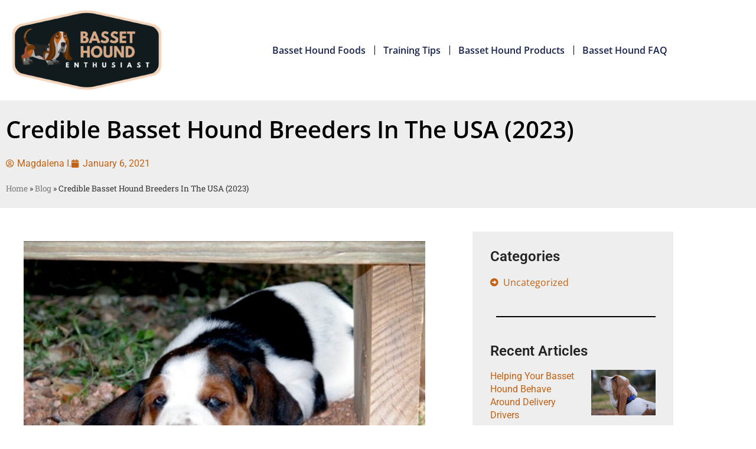

--- FILE ---
content_type: text/html; charset=UTF-8
request_url: https://www.bassethoundenthusiast.com/credible-basset-hound-breeders-in-the-usa/
body_size: 26885
content:
<!doctype html>
<html lang="en-US">
<head>
	<meta charset="UTF-8">
	<meta name="viewport" content="width=device-width, initial-scale=1">
	<link rel="profile" href="https://gmpg.org/xfn/11">
	<meta name='robots' content='index, follow, max-image-preview:large, max-snippet:-1, max-video-preview:-1' />

	<!-- This site is optimized with the Yoast SEO plugin v26.8 - https://yoast.com/product/yoast-seo-wordpress/ -->
	<title>Credible Basset Hound Breeders In The USA (2023) - Basset Hound Enthusiast</title>
	<meta name="description" content="If you are looking to get a Basset Hound, there are a lot of credible Basset hound breeders in the USA." />
	<link rel="canonical" href="https://www.bassethoundenthusiast.com/credible-basset-hound-breeders-in-the-usa/" />
	<meta property="og:locale" content="en_US" />
	<meta property="og:type" content="article" />
	<meta property="og:title" content="Credible Basset Hound Breeders In The USA (2023) - Basset Hound Enthusiast" />
	<meta property="og:description" content="If you are looking to get a Basset Hound, there are a lot of credible Basset hound breeders in the USA." />
	<meta property="og:url" content="https://www.bassethoundenthusiast.com/credible-basset-hound-breeders-in-the-usa/" />
	<meta property="og:site_name" content="Basset Hound Enthusiast" />
	<meta property="article:author" content="https://www.facebook.com/manjeiko" />
	<meta property="article:published_time" content="2021-01-06T14:24:43+00:00" />
	<meta property="article:modified_time" content="2023-02-12T12:09:21+00:00" />
	<meta property="og:image" content="https://www.bassethoundenthusiast.com/wp-content/uploads/2021/01/Credible-Basset-Hound-Breeders-In-The-USA.jpg" />
	<meta property="og:image:width" content="840" />
	<meta property="og:image:height" content="600" />
	<meta property="og:image:type" content="image/jpeg" />
	<meta name="author" content="Magdalena I." />
	<meta name="twitter:card" content="summary_large_image" />
	<meta name="twitter:label1" content="Written by" />
	<meta name="twitter:data1" content="Magdalena I." />
	<meta name="twitter:label2" content="Est. reading time" />
	<meta name="twitter:data2" content="14 minutes" />
	<script type="application/ld+json" class="yoast-schema-graph">{"@context":"https://schema.org","@graph":[{"@type":"Article","@id":"https://www.bassethoundenthusiast.com/credible-basset-hound-breeders-in-the-usa/#article","isPartOf":{"@id":"https://www.bassethoundenthusiast.com/credible-basset-hound-breeders-in-the-usa/"},"author":{"name":"Magdalena I.","@id":"https://www.bassethoundenthusiast.com/#/schema/person/6961e7ad65ffc7eeefb9ddb6119b8401"},"headline":"Credible Basset Hound Breeders In The USA (2023)","datePublished":"2021-01-06T14:24:43+00:00","dateModified":"2023-02-12T12:09:21+00:00","mainEntityOfPage":{"@id":"https://www.bassethoundenthusiast.com/credible-basset-hound-breeders-in-the-usa/"},"wordCount":3249,"commentCount":0,"image":{"@id":"https://www.bassethoundenthusiast.com/credible-basset-hound-breeders-in-the-usa/#primaryimage"},"thumbnailUrl":"https://www.bassethoundenthusiast.com/wp-content/uploads/2021/01/Credible-Basset-Hound-Breeders-In-The-USA.jpg","keywords":["Credible Basset Hound Breeders In The USA"],"articleSection":["Basset Hound FAQ"],"inLanguage":"en-US","potentialAction":[{"@type":"CommentAction","name":"Comment","target":["https://www.bassethoundenthusiast.com/credible-basset-hound-breeders-in-the-usa/#respond"]}]},{"@type":"WebPage","@id":"https://www.bassethoundenthusiast.com/credible-basset-hound-breeders-in-the-usa/","url":"https://www.bassethoundenthusiast.com/credible-basset-hound-breeders-in-the-usa/","name":"Credible Basset Hound Breeders In The USA (2023) - Basset Hound Enthusiast","isPartOf":{"@id":"https://www.bassethoundenthusiast.com/#website"},"primaryImageOfPage":{"@id":"https://www.bassethoundenthusiast.com/credible-basset-hound-breeders-in-the-usa/#primaryimage"},"image":{"@id":"https://www.bassethoundenthusiast.com/credible-basset-hound-breeders-in-the-usa/#primaryimage"},"thumbnailUrl":"https://www.bassethoundenthusiast.com/wp-content/uploads/2021/01/Credible-Basset-Hound-Breeders-In-The-USA.jpg","datePublished":"2021-01-06T14:24:43+00:00","dateModified":"2023-02-12T12:09:21+00:00","author":{"@id":"https://www.bassethoundenthusiast.com/#/schema/person/6961e7ad65ffc7eeefb9ddb6119b8401"},"description":"If you are looking to get a Basset Hound, there are a lot of credible Basset hound breeders in the USA.","breadcrumb":{"@id":"https://www.bassethoundenthusiast.com/credible-basset-hound-breeders-in-the-usa/#breadcrumb"},"inLanguage":"en-US","potentialAction":[{"@type":"ReadAction","target":["https://www.bassethoundenthusiast.com/credible-basset-hound-breeders-in-the-usa/"]}]},{"@type":"ImageObject","inLanguage":"en-US","@id":"https://www.bassethoundenthusiast.com/credible-basset-hound-breeders-in-the-usa/#primaryimage","url":"https://www.bassethoundenthusiast.com/wp-content/uploads/2021/01/Credible-Basset-Hound-Breeders-In-The-USA.jpg","contentUrl":"https://www.bassethoundenthusiast.com/wp-content/uploads/2021/01/Credible-Basset-Hound-Breeders-In-The-USA.jpg","width":840,"height":600,"caption":"Credible Basset Hound Breeders In The USA"},{"@type":"BreadcrumbList","@id":"https://www.bassethoundenthusiast.com/credible-basset-hound-breeders-in-the-usa/#breadcrumb","itemListElement":[{"@type":"ListItem","position":1,"name":"Home","item":"https://www.bassethoundenthusiast.com/"},{"@type":"ListItem","position":2,"name":"Blog","item":"https://www.bassethoundenthusiast.com/blog/"},{"@type":"ListItem","position":3,"name":"Credible Basset Hound Breeders In The USA (2023)"}]},{"@type":"WebSite","@id":"https://www.bassethoundenthusiast.com/#website","url":"https://www.bassethoundenthusiast.com/","name":"Basset Hound Enthusiast","description":"All About Basset Hounds","potentialAction":[{"@type":"SearchAction","target":{"@type":"EntryPoint","urlTemplate":"https://www.bassethoundenthusiast.com/?s={search_term_string}"},"query-input":{"@type":"PropertyValueSpecification","valueRequired":true,"valueName":"search_term_string"}}],"inLanguage":"en-US"},{"@type":"Person","@id":"https://www.bassethoundenthusiast.com/#/schema/person/6961e7ad65ffc7eeefb9ddb6119b8401","name":"Magdalena I.","image":{"@type":"ImageObject","inLanguage":"en-US","@id":"https://www.bassethoundenthusiast.com/#/schema/person/image/","url":"https://www.bassethoundenthusiast.com/wp-content/uploads/2023/02/jache-i-mama-900x600.jpg","contentUrl":"https://www.bassethoundenthusiast.com/wp-content/uploads/2023/02/jache-i-mama-900x600.jpg","caption":"Magdalena I."},"description":"A mother to two Basset Hounds and two children.","sameAs":["https://www.bassethoundenthusiast.com","https://www.facebook.com/manjeiko"],"url":"https://www.bassethoundenthusiast.com/author/magdalena/"}]}</script>
	<!-- / Yoast SEO plugin. -->


<link rel='dns-prefetch' href='//stats.wp.com' />
<link rel="alternate" type="application/rss+xml" title="Basset Hound Enthusiast &raquo; Feed" href="https://www.bassethoundenthusiast.com/feed/" />
<link rel="alternate" type="application/rss+xml" title="Basset Hound Enthusiast &raquo; Comments Feed" href="https://www.bassethoundenthusiast.com/comments/feed/" />
<link rel="alternate" type="application/rss+xml" title="Basset Hound Enthusiast &raquo; Credible Basset Hound Breeders In The USA (2023) Comments Feed" href="https://www.bassethoundenthusiast.com/credible-basset-hound-breeders-in-the-usa/feed/" />
<link rel="alternate" title="oEmbed (JSON)" type="application/json+oembed" href="https://www.bassethoundenthusiast.com/wp-json/oembed/1.0/embed?url=https%3A%2F%2Fwww.bassethoundenthusiast.com%2Fcredible-basset-hound-breeders-in-the-usa%2F" />
<link rel="alternate" title="oEmbed (XML)" type="text/xml+oembed" href="https://www.bassethoundenthusiast.com/wp-json/oembed/1.0/embed?url=https%3A%2F%2Fwww.bassethoundenthusiast.com%2Fcredible-basset-hound-breeders-in-the-usa%2F&#038;format=xml" />
		<!-- This site uses the Google Analytics by MonsterInsights plugin v9.11.1 - Using Analytics tracking - https://www.monsterinsights.com/ -->
							<script src="//www.googletagmanager.com/gtag/js?id=G-CV8NBH7XEX"  data-cfasync="false" data-wpfc-render="false" async></script>
			<script data-cfasync="false" data-wpfc-render="false">
				var mi_version = '9.11.1';
				var mi_track_user = true;
				var mi_no_track_reason = '';
								var MonsterInsightsDefaultLocations = {"page_location":"https:\/\/www.bassethoundenthusiast.com\/credible-basset-hound-breeders-in-the-usa\/"};
								if ( typeof MonsterInsightsPrivacyGuardFilter === 'function' ) {
					var MonsterInsightsLocations = (typeof MonsterInsightsExcludeQuery === 'object') ? MonsterInsightsPrivacyGuardFilter( MonsterInsightsExcludeQuery ) : MonsterInsightsPrivacyGuardFilter( MonsterInsightsDefaultLocations );
				} else {
					var MonsterInsightsLocations = (typeof MonsterInsightsExcludeQuery === 'object') ? MonsterInsightsExcludeQuery : MonsterInsightsDefaultLocations;
				}

								var disableStrs = [
										'ga-disable-G-CV8NBH7XEX',
									];

				/* Function to detect opted out users */
				function __gtagTrackerIsOptedOut() {
					for (var index = 0; index < disableStrs.length; index++) {
						if (document.cookie.indexOf(disableStrs[index] + '=true') > -1) {
							return true;
						}
					}

					return false;
				}

				/* Disable tracking if the opt-out cookie exists. */
				if (__gtagTrackerIsOptedOut()) {
					for (var index = 0; index < disableStrs.length; index++) {
						window[disableStrs[index]] = true;
					}
				}

				/* Opt-out function */
				function __gtagTrackerOptout() {
					for (var index = 0; index < disableStrs.length; index++) {
						document.cookie = disableStrs[index] + '=true; expires=Thu, 31 Dec 2099 23:59:59 UTC; path=/';
						window[disableStrs[index]] = true;
					}
				}

				if ('undefined' === typeof gaOptout) {
					function gaOptout() {
						__gtagTrackerOptout();
					}
				}
								window.dataLayer = window.dataLayer || [];

				window.MonsterInsightsDualTracker = {
					helpers: {},
					trackers: {},
				};
				if (mi_track_user) {
					function __gtagDataLayer() {
						dataLayer.push(arguments);
					}

					function __gtagTracker(type, name, parameters) {
						if (!parameters) {
							parameters = {};
						}

						if (parameters.send_to) {
							__gtagDataLayer.apply(null, arguments);
							return;
						}

						if (type === 'event') {
														parameters.send_to = monsterinsights_frontend.v4_id;
							var hookName = name;
							if (typeof parameters['event_category'] !== 'undefined') {
								hookName = parameters['event_category'] + ':' + name;
							}

							if (typeof MonsterInsightsDualTracker.trackers[hookName] !== 'undefined') {
								MonsterInsightsDualTracker.trackers[hookName](parameters);
							} else {
								__gtagDataLayer('event', name, parameters);
							}
							
						} else {
							__gtagDataLayer.apply(null, arguments);
						}
					}

					__gtagTracker('js', new Date());
					__gtagTracker('set', {
						'developer_id.dZGIzZG': true,
											});
					if ( MonsterInsightsLocations.page_location ) {
						__gtagTracker('set', MonsterInsightsLocations);
					}
										__gtagTracker('config', 'G-CV8NBH7XEX', {"forceSSL":"true","link_attribution":"true"} );
										window.gtag = __gtagTracker;										(function () {
						/* https://developers.google.com/analytics/devguides/collection/analyticsjs/ */
						/* ga and __gaTracker compatibility shim. */
						var noopfn = function () {
							return null;
						};
						var newtracker = function () {
							return new Tracker();
						};
						var Tracker = function () {
							return null;
						};
						var p = Tracker.prototype;
						p.get = noopfn;
						p.set = noopfn;
						p.send = function () {
							var args = Array.prototype.slice.call(arguments);
							args.unshift('send');
							__gaTracker.apply(null, args);
						};
						var __gaTracker = function () {
							var len = arguments.length;
							if (len === 0) {
								return;
							}
							var f = arguments[len - 1];
							if (typeof f !== 'object' || f === null || typeof f.hitCallback !== 'function') {
								if ('send' === arguments[0]) {
									var hitConverted, hitObject = false, action;
									if ('event' === arguments[1]) {
										if ('undefined' !== typeof arguments[3]) {
											hitObject = {
												'eventAction': arguments[3],
												'eventCategory': arguments[2],
												'eventLabel': arguments[4],
												'value': arguments[5] ? arguments[5] : 1,
											}
										}
									}
									if ('pageview' === arguments[1]) {
										if ('undefined' !== typeof arguments[2]) {
											hitObject = {
												'eventAction': 'page_view',
												'page_path': arguments[2],
											}
										}
									}
									if (typeof arguments[2] === 'object') {
										hitObject = arguments[2];
									}
									if (typeof arguments[5] === 'object') {
										Object.assign(hitObject, arguments[5]);
									}
									if ('undefined' !== typeof arguments[1].hitType) {
										hitObject = arguments[1];
										if ('pageview' === hitObject.hitType) {
											hitObject.eventAction = 'page_view';
										}
									}
									if (hitObject) {
										action = 'timing' === arguments[1].hitType ? 'timing_complete' : hitObject.eventAction;
										hitConverted = mapArgs(hitObject);
										__gtagTracker('event', action, hitConverted);
									}
								}
								return;
							}

							function mapArgs(args) {
								var arg, hit = {};
								var gaMap = {
									'eventCategory': 'event_category',
									'eventAction': 'event_action',
									'eventLabel': 'event_label',
									'eventValue': 'event_value',
									'nonInteraction': 'non_interaction',
									'timingCategory': 'event_category',
									'timingVar': 'name',
									'timingValue': 'value',
									'timingLabel': 'event_label',
									'page': 'page_path',
									'location': 'page_location',
									'title': 'page_title',
									'referrer' : 'page_referrer',
								};
								for (arg in args) {
																		if (!(!args.hasOwnProperty(arg) || !gaMap.hasOwnProperty(arg))) {
										hit[gaMap[arg]] = args[arg];
									} else {
										hit[arg] = args[arg];
									}
								}
								return hit;
							}

							try {
								f.hitCallback();
							} catch (ex) {
							}
						};
						__gaTracker.create = newtracker;
						__gaTracker.getByName = newtracker;
						__gaTracker.getAll = function () {
							return [];
						};
						__gaTracker.remove = noopfn;
						__gaTracker.loaded = true;
						window['__gaTracker'] = __gaTracker;
					})();
									} else {
										console.log("");
					(function () {
						function __gtagTracker() {
							return null;
						}

						window['__gtagTracker'] = __gtagTracker;
						window['gtag'] = __gtagTracker;
					})();
									}
			</script>
							<!-- / Google Analytics by MonsterInsights -->
		<style id='wp-img-auto-sizes-contain-inline-css'>
img:is([sizes=auto i],[sizes^="auto," i]){contain-intrinsic-size:3000px 1500px}
/*# sourceURL=wp-img-auto-sizes-contain-inline-css */
</style>
<style id='wp-emoji-styles-inline-css'>

	img.wp-smiley, img.emoji {
		display: inline !important;
		border: none !important;
		box-shadow: none !important;
		height: 1em !important;
		width: 1em !important;
		margin: 0 0.07em !important;
		vertical-align: -0.1em !important;
		background: none !important;
		padding: 0 !important;
	}
/*# sourceURL=wp-emoji-styles-inline-css */
</style>
<style id='wp-block-library-inline-css'>
:root{--wp-block-synced-color:#7a00df;--wp-block-synced-color--rgb:122,0,223;--wp-bound-block-color:var(--wp-block-synced-color);--wp-editor-canvas-background:#ddd;--wp-admin-theme-color:#007cba;--wp-admin-theme-color--rgb:0,124,186;--wp-admin-theme-color-darker-10:#006ba1;--wp-admin-theme-color-darker-10--rgb:0,107,160.5;--wp-admin-theme-color-darker-20:#005a87;--wp-admin-theme-color-darker-20--rgb:0,90,135;--wp-admin-border-width-focus:2px}@media (min-resolution:192dpi){:root{--wp-admin-border-width-focus:1.5px}}.wp-element-button{cursor:pointer}:root .has-very-light-gray-background-color{background-color:#eee}:root .has-very-dark-gray-background-color{background-color:#313131}:root .has-very-light-gray-color{color:#eee}:root .has-very-dark-gray-color{color:#313131}:root .has-vivid-green-cyan-to-vivid-cyan-blue-gradient-background{background:linear-gradient(135deg,#00d084,#0693e3)}:root .has-purple-crush-gradient-background{background:linear-gradient(135deg,#34e2e4,#4721fb 50%,#ab1dfe)}:root .has-hazy-dawn-gradient-background{background:linear-gradient(135deg,#faaca8,#dad0ec)}:root .has-subdued-olive-gradient-background{background:linear-gradient(135deg,#fafae1,#67a671)}:root .has-atomic-cream-gradient-background{background:linear-gradient(135deg,#fdd79a,#004a59)}:root .has-nightshade-gradient-background{background:linear-gradient(135deg,#330968,#31cdcf)}:root .has-midnight-gradient-background{background:linear-gradient(135deg,#020381,#2874fc)}:root{--wp--preset--font-size--normal:16px;--wp--preset--font-size--huge:42px}.has-regular-font-size{font-size:1em}.has-larger-font-size{font-size:2.625em}.has-normal-font-size{font-size:var(--wp--preset--font-size--normal)}.has-huge-font-size{font-size:var(--wp--preset--font-size--huge)}.has-text-align-center{text-align:center}.has-text-align-left{text-align:left}.has-text-align-right{text-align:right}.has-fit-text{white-space:nowrap!important}#end-resizable-editor-section{display:none}.aligncenter{clear:both}.items-justified-left{justify-content:flex-start}.items-justified-center{justify-content:center}.items-justified-right{justify-content:flex-end}.items-justified-space-between{justify-content:space-between}.screen-reader-text{border:0;clip-path:inset(50%);height:1px;margin:-1px;overflow:hidden;padding:0;position:absolute;width:1px;word-wrap:normal!important}.screen-reader-text:focus{background-color:#ddd;clip-path:none;color:#444;display:block;font-size:1em;height:auto;left:5px;line-height:normal;padding:15px 23px 14px;text-decoration:none;top:5px;width:auto;z-index:100000}html :where(.has-border-color){border-style:solid}html :where([style*=border-top-color]){border-top-style:solid}html :where([style*=border-right-color]){border-right-style:solid}html :where([style*=border-bottom-color]){border-bottom-style:solid}html :where([style*=border-left-color]){border-left-style:solid}html :where([style*=border-width]){border-style:solid}html :where([style*=border-top-width]){border-top-style:solid}html :where([style*=border-right-width]){border-right-style:solid}html :where([style*=border-bottom-width]){border-bottom-style:solid}html :where([style*=border-left-width]){border-left-style:solid}html :where(img[class*=wp-image-]){height:auto;max-width:100%}:where(figure){margin:0 0 1em}html :where(.is-position-sticky){--wp-admin--admin-bar--position-offset:var(--wp-admin--admin-bar--height,0px)}@media screen and (max-width:600px){html :where(.is-position-sticky){--wp-admin--admin-bar--position-offset:0px}}
/*# sourceURL=/wp-includes/css/dist/block-library/common.min.css */
</style>
<link rel='stylesheet' id='ub-extension-style-css-css' href='https://www.bassethoundenthusiast.com/wp-content/plugins/ultimate-blocks/src/extensions/style.css?ver=6.9' media='all' />
<link rel='stylesheet' id='ppress-frontend-css' href='https://www.bassethoundenthusiast.com/wp-content/plugins/wp-user-avatar/assets/css/frontend.min.css?ver=4.16.8' media='all' />
<link rel='stylesheet' id='ppress-flatpickr-css' href='https://www.bassethoundenthusiast.com/wp-content/plugins/wp-user-avatar/assets/flatpickr/flatpickr.min.css?ver=4.16.8' media='all' />
<link rel='stylesheet' id='ppress-select2-css' href='https://www.bassethoundenthusiast.com/wp-content/plugins/wp-user-avatar/assets/select2/select2.min.css?ver=6.9' media='all' />
<link rel='stylesheet' id='hello-elementor-css' href='https://www.bassethoundenthusiast.com/wp-content/themes/hello-elementor/assets/css/reset.css?ver=3.4.5' media='all' />
<link rel='stylesheet' id='hello-elementor-theme-style-css' href='https://www.bassethoundenthusiast.com/wp-content/themes/hello-elementor/assets/css/theme.css?ver=3.4.5' media='all' />
<link rel='stylesheet' id='hello-elementor-header-footer-css' href='https://www.bassethoundenthusiast.com/wp-content/themes/hello-elementor/assets/css/header-footer.css?ver=3.4.5' media='all' />
<link rel='stylesheet' id='elementor-frontend-css' href='https://www.bassethoundenthusiast.com/wp-content/plugins/elementor/assets/css/frontend.min.css?ver=3.34.1' media='all' />
<link rel='stylesheet' id='elementor-post-2463-css' href='https://www.bassethoundenthusiast.com/wp-content/uploads/elementor/css/post-2463.css?ver=1768934619' media='all' />
<link rel='stylesheet' id='widget-image-css' href='https://www.bassethoundenthusiast.com/wp-content/plugins/elementor/assets/css/widget-image.min.css?ver=3.34.1' media='all' />
<link rel='stylesheet' id='widget-nav-menu-css' href='https://www.bassethoundenthusiast.com/wp-content/plugins/elementor-pro/assets/css/widget-nav-menu.min.css?ver=3.34.0' media='all' />
<link rel='stylesheet' id='widget-social-icons-css' href='https://www.bassethoundenthusiast.com/wp-content/plugins/elementor/assets/css/widget-social-icons.min.css?ver=3.34.1' media='all' />
<link rel='stylesheet' id='e-apple-webkit-css' href='https://www.bassethoundenthusiast.com/wp-content/plugins/elementor/assets/css/conditionals/apple-webkit.min.css?ver=3.34.1' media='all' />
<link rel='stylesheet' id='widget-heading-css' href='https://www.bassethoundenthusiast.com/wp-content/plugins/elementor/assets/css/widget-heading.min.css?ver=3.34.1' media='all' />
<link rel='stylesheet' id='widget-posts-css' href='https://www.bassethoundenthusiast.com/wp-content/plugins/elementor-pro/assets/css/widget-posts.min.css?ver=3.34.0' media='all' />
<link rel='stylesheet' id='widget-icon-list-css' href='https://www.bassethoundenthusiast.com/wp-content/plugins/elementor/assets/css/widget-icon-list.min.css?ver=3.34.1' media='all' />
<link rel='stylesheet' id='widget-post-info-css' href='https://www.bassethoundenthusiast.com/wp-content/plugins/elementor-pro/assets/css/widget-post-info.min.css?ver=3.34.0' media='all' />
<link rel='stylesheet' id='elementor-icons-shared-0-css' href='https://www.bassethoundenthusiast.com/wp-content/plugins/elementor/assets/lib/font-awesome/css/fontawesome.min.css?ver=5.15.3' media='all' />
<link rel='stylesheet' id='elementor-icons-fa-regular-css' href='https://www.bassethoundenthusiast.com/wp-content/plugins/elementor/assets/lib/font-awesome/css/regular.min.css?ver=5.15.3' media='all' />
<link rel='stylesheet' id='elementor-icons-fa-solid-css' href='https://www.bassethoundenthusiast.com/wp-content/plugins/elementor/assets/lib/font-awesome/css/solid.min.css?ver=5.15.3' media='all' />
<link rel='stylesheet' id='widget-breadcrumbs-css' href='https://www.bassethoundenthusiast.com/wp-content/plugins/elementor-pro/assets/css/widget-breadcrumbs.min.css?ver=3.34.0' media='all' />
<link rel='stylesheet' id='widget-divider-css' href='https://www.bassethoundenthusiast.com/wp-content/plugins/elementor/assets/css/widget-divider.min.css?ver=3.34.1' media='all' />
<link rel='stylesheet' id='swiper-css' href='https://www.bassethoundenthusiast.com/wp-content/plugins/elementor/assets/lib/swiper/v8/css/swiper.min.css?ver=8.4.5' media='all' />
<link rel='stylesheet' id='e-swiper-css' href='https://www.bassethoundenthusiast.com/wp-content/plugins/elementor/assets/css/conditionals/e-swiper.min.css?ver=3.34.1' media='all' />
<link rel='stylesheet' id='elementor-icons-css' href='https://www.bassethoundenthusiast.com/wp-content/plugins/elementor/assets/lib/eicons/css/elementor-icons.min.css?ver=5.45.0' media='all' />
<link rel='stylesheet' id='elementor-post-2484-css' href='https://www.bassethoundenthusiast.com/wp-content/uploads/elementor/css/post-2484.css?ver=1768934620' media='all' />
<link rel='stylesheet' id='elementor-post-2480-css' href='https://www.bassethoundenthusiast.com/wp-content/uploads/elementor/css/post-2480.css?ver=1768934620' media='all' />
<link rel='stylesheet' id='elementor-post-2476-css' href='https://www.bassethoundenthusiast.com/wp-content/uploads/elementor/css/post-2476.css?ver=1768934620' media='all' />
<link rel='stylesheet' id='elementor-gf-local-roboto-css' href='https://www.bassethoundenthusiast.com/wp-content/uploads/elementor/google-fonts/css/roboto.css?ver=1742567504' media='all' />
<link rel='stylesheet' id='elementor-gf-local-robotoslab-css' href='https://www.bassethoundenthusiast.com/wp-content/uploads/elementor/google-fonts/css/robotoslab.css?ver=1742567505' media='all' />
<link rel='stylesheet' id='elementor-gf-local-opensans-css' href='https://www.bassethoundenthusiast.com/wp-content/uploads/elementor/google-fonts/css/opensans.css?ver=1742567507' media='all' />
<link rel='stylesheet' id='elementor-icons-fa-brands-css' href='https://www.bassethoundenthusiast.com/wp-content/plugins/elementor/assets/lib/font-awesome/css/brands.min.css?ver=5.15.3' media='all' />
<script src="https://www.bassethoundenthusiast.com/wp-content/plugins/google-analytics-for-wordpress/assets/js/frontend-gtag.min.js?ver=9.11.1" id="monsterinsights-frontend-script-js" async data-wp-strategy="async"></script>
<script data-cfasync="false" data-wpfc-render="false" id='monsterinsights-frontend-script-js-extra'>var monsterinsights_frontend = {"js_events_tracking":"true","download_extensions":"doc,pdf,ppt,zip,xls,docx,pptx,xlsx","inbound_paths":"[{\"path\":\"\\\/go\\\/\",\"label\":\"affiliate\"},{\"path\":\"\\\/recommend\\\/\",\"label\":\"affiliate\"}]","home_url":"https:\/\/www.bassethoundenthusiast.com","hash_tracking":"false","v4_id":"G-CV8NBH7XEX"};</script>
<script src="https://www.bassethoundenthusiast.com/wp-includes/js/jquery/jquery.min.js?ver=3.7.1" id="jquery-core-js"></script>
<script src="https://www.bassethoundenthusiast.com/wp-includes/js/jquery/jquery-migrate.min.js?ver=3.4.1" id="jquery-migrate-js"></script>
<script src="https://www.bassethoundenthusiast.com/wp-content/plugins/wp-user-avatar/assets/flatpickr/flatpickr.min.js?ver=4.16.8" id="ppress-flatpickr-js"></script>
<script src="https://www.bassethoundenthusiast.com/wp-content/plugins/wp-user-avatar/assets/select2/select2.min.js?ver=4.16.8" id="ppress-select2-js"></script>
<link rel="https://api.w.org/" href="https://www.bassethoundenthusiast.com/wp-json/" /><link rel="alternate" title="JSON" type="application/json" href="https://www.bassethoundenthusiast.com/wp-json/wp/v2/posts/824" /><link rel="EditURI" type="application/rsd+xml" title="RSD" href="https://www.bassethoundenthusiast.com/xmlrpc.php?rsd" />
<meta name="generator" content="WordPress 6.9" />
<link rel='shortlink' href='https://www.bassethoundenthusiast.com/?p=824' />
<!-- Global site tag (gtag.js) - Google Analytics -->
<script async src="https://www.googletagmanager.com/gtag/js?id=G-EZFM52RQS9"></script>
<script>
  window.dataLayer = window.dataLayer || [];
  function gtag(){dataLayer.push(arguments);}
  gtag('js', new Date());

  gtag('config', 'G-EZFM52RQS9');
</script>
<meta name="google-site-verification" content="Ly3f7C4rSQULqVhLc1ZvrwLykGxU7aG7q0BNYoPGRmM" />
<meta name="p:domain_verify" content="b4559cc14dbbc5d9966dd6aac1868de8"/>
<script async src="https://pagead2.googlesyndication.com/pagead/js/adsbygoogle.js?client=ca-pub-4230717057064184"
     crossorigin="anonymous"></script>

		<script type="text/javascript" async defer data-pin-color="red"  data-pin-hover="true"
			src="https://www.bassethoundenthusiast.com/wp-content/plugins/pinterest-pin-it-button-on-image-hover-and-post/js/pinit.js"></script>
			<style>img#wpstats{display:none}</style>
		<meta name="generator" content="Elementor 3.34.1; features: additional_custom_breakpoints; settings: css_print_method-external, google_font-enabled, font_display-swap">
			<style>
				.e-con.e-parent:nth-of-type(n+4):not(.e-lazyloaded):not(.e-no-lazyload),
				.e-con.e-parent:nth-of-type(n+4):not(.e-lazyloaded):not(.e-no-lazyload) * {
					background-image: none !important;
				}
				@media screen and (max-height: 1024px) {
					.e-con.e-parent:nth-of-type(n+3):not(.e-lazyloaded):not(.e-no-lazyload),
					.e-con.e-parent:nth-of-type(n+3):not(.e-lazyloaded):not(.e-no-lazyload) * {
						background-image: none !important;
					}
				}
				@media screen and (max-height: 640px) {
					.e-con.e-parent:nth-of-type(n+2):not(.e-lazyloaded):not(.e-no-lazyload),
					.e-con.e-parent:nth-of-type(n+2):not(.e-lazyloaded):not(.e-no-lazyload) * {
						background-image: none !important;
					}
				}
			</style>
			<link rel="icon" href="https://www.bassethoundenthusiast.com/wp-content/uploads/2020/11/Untitled_design__1_-removebg-preview-300x300.png" sizes="32x32" />
<link rel="icon" href="https://www.bassethoundenthusiast.com/wp-content/uploads/2020/11/Untitled_design__1_-removebg-preview-300x300.png" sizes="192x192" />
<link rel="apple-touch-icon" href="https://www.bassethoundenthusiast.com/wp-content/uploads/2020/11/Untitled_design__1_-removebg-preview-300x300.png" />
<meta name="msapplication-TileImage" content="https://www.bassethoundenthusiast.com/wp-content/uploads/2020/11/Untitled_design__1_-removebg-preview-300x300.png" />
	<!-- Fonts Plugin CSS - https://fontsplugin.com/ -->
	<style>
			</style>
	<!-- Fonts Plugin CSS -->
	</head>
<body data-rsssl=1 class="wp-singular post-template-default single single-post postid-824 single-format-standard wp-embed-responsive wp-theme-hello-elementor hello-elementor-default elementor-default elementor-kit-2463 elementor-page-2476">




<a class="skip-link screen-reader-text" href="#content">Skip to content</a>

		<header data-elementor-type="header" data-elementor-id="2484" class="elementor elementor-2484 elementor-location-header" data-elementor-post-type="elementor_library">
					<section class="elementor-section elementor-top-section elementor-element elementor-element-3b86a2ab elementor-section-content-middle elementor-section-boxed elementor-section-height-default elementor-section-height-default" data-id="3b86a2ab" data-element_type="section" data-settings="{&quot;background_background&quot;:&quot;classic&quot;}">
						<div class="elementor-container elementor-column-gap-default">
					<div class="elementor-column elementor-col-50 elementor-top-column elementor-element elementor-element-54ace2" data-id="54ace2" data-element_type="column">
			<div class="elementor-widget-wrap elementor-element-populated">
						<div class="elementor-element elementor-element-6c59b8b5 elementor-widget elementor-widget-image" data-id="6c59b8b5" data-element_type="widget" data-widget_type="image.default">
				<div class="elementor-widget-container">
																<a href="https://www.bassethoundenthusiast.com">
							<img src="https://www.bassethoundenthusiast.com/wp-content/uploads/elementor/thumbs/Untitled_design__1_-removebg-preview-1-q4n2zeq20xv9fw6ue7m3x69qf3xbkn6i9ng69om58g.png" title="Basset Hound Enthusiast Logo" alt="Basset Hound Enthusiast Logo" loading="lazy" />								</a>
															</div>
				</div>
					</div>
		</div>
				<div class="elementor-column elementor-col-50 elementor-top-column elementor-element elementor-element-5b181bf8" data-id="5b181bf8" data-element_type="column">
			<div class="elementor-widget-wrap elementor-element-populated">
						<div class="elementor-element elementor-element-245947f7 elementor-nav-menu__align-end elementor-nav-menu--stretch elementor-nav-menu--dropdown-tablet elementor-nav-menu__text-align-aside elementor-nav-menu--toggle elementor-nav-menu--burger elementor-widget elementor-widget-nav-menu" data-id="245947f7" data-element_type="widget" data-settings="{&quot;full_width&quot;:&quot;stretch&quot;,&quot;layout&quot;:&quot;horizontal&quot;,&quot;submenu_icon&quot;:{&quot;value&quot;:&quot;&lt;i class=\&quot;fas fa-caret-down\&quot; aria-hidden=\&quot;true\&quot;&gt;&lt;\/i&gt;&quot;,&quot;library&quot;:&quot;fa-solid&quot;},&quot;toggle&quot;:&quot;burger&quot;}" data-widget_type="nav-menu.default">
				<div class="elementor-widget-container">
								<nav aria-label="Menu" class="elementor-nav-menu--main elementor-nav-menu__container elementor-nav-menu--layout-horizontal e--pointer-none">
				<ul id="menu-1-245947f7" class="elementor-nav-menu"><li class="menu-item menu-item-type-taxonomy menu-item-object-category menu-item-249"><a href="https://www.bassethoundenthusiast.com/category/basset-hound-foods/" class="elementor-item">Basset Hound Foods</a></li>
<li class="menu-item menu-item-type-taxonomy menu-item-object-category menu-item-250"><a href="https://www.bassethoundenthusiast.com/category/training-tips/" class="elementor-item">Training Tips</a></li>
<li class="menu-item menu-item-type-taxonomy menu-item-object-category menu-item-14"><a href="https://www.bassethoundenthusiast.com/category/basset-hound-products/" class="elementor-item">Basset Hound Products</a></li>
<li class="menu-item menu-item-type-taxonomy menu-item-object-category current-post-ancestor current-menu-parent current-post-parent menu-item-251"><a href="https://www.bassethoundenthusiast.com/category/basset-hound-faq/" class="elementor-item">Basset Hound FAQ</a></li>
</ul>			</nav>
					<div class="elementor-menu-toggle" role="button" tabindex="0" aria-label="Menu Toggle" aria-expanded="false">
			<i aria-hidden="true" role="presentation" class="elementor-menu-toggle__icon--open eicon-menu-bar"></i><i aria-hidden="true" role="presentation" class="elementor-menu-toggle__icon--close eicon-close"></i>		</div>
					<nav class="elementor-nav-menu--dropdown elementor-nav-menu__container" aria-hidden="true">
				<ul id="menu-2-245947f7" class="elementor-nav-menu"><li class="menu-item menu-item-type-taxonomy menu-item-object-category menu-item-249"><a href="https://www.bassethoundenthusiast.com/category/basset-hound-foods/" class="elementor-item" tabindex="-1">Basset Hound Foods</a></li>
<li class="menu-item menu-item-type-taxonomy menu-item-object-category menu-item-250"><a href="https://www.bassethoundenthusiast.com/category/training-tips/" class="elementor-item" tabindex="-1">Training Tips</a></li>
<li class="menu-item menu-item-type-taxonomy menu-item-object-category menu-item-14"><a href="https://www.bassethoundenthusiast.com/category/basset-hound-products/" class="elementor-item" tabindex="-1">Basset Hound Products</a></li>
<li class="menu-item menu-item-type-taxonomy menu-item-object-category current-post-ancestor current-menu-parent current-post-parent menu-item-251"><a href="https://www.bassethoundenthusiast.com/category/basset-hound-faq/" class="elementor-item" tabindex="-1">Basset Hound FAQ</a></li>
</ul>			</nav>
						</div>
				</div>
					</div>
		</div>
					</div>
		</section>
				</header>
				<div data-elementor-type="single-post" data-elementor-id="2476" class="elementor elementor-2476 elementor-location-single post-824 post type-post status-publish format-standard has-post-thumbnail hentry category-basset-hound-faq tag-credible-basset-hound-breeders-in-the-usa" data-elementor-post-type="elementor_library">
					<section class="elementor-section elementor-top-section elementor-element elementor-element-37469c25 elementor-section-height-min-height elementor-section-boxed elementor-section-height-default elementor-section-items-middle" data-id="37469c25" data-element_type="section" data-settings="{&quot;background_background&quot;:&quot;classic&quot;}">
						<div class="elementor-container elementor-column-gap-default">
					<div class="elementor-column elementor-col-100 elementor-top-column elementor-element elementor-element-1a68508c" data-id="1a68508c" data-element_type="column">
			<div class="elementor-widget-wrap elementor-element-populated">
						<div class="elementor-element elementor-element-5eeca5f0 elementor-widget elementor-widget-theme-post-title elementor-page-title elementor-widget-heading" data-id="5eeca5f0" data-element_type="widget" data-widget_type="theme-post-title.default">
				<div class="elementor-widget-container">
					<h1 class="elementor-heading-title elementor-size-default">Credible Basset Hound Breeders In The USA (2023)</h1>				</div>
				</div>
				<div class="elementor-element elementor-element-a2920be elementor-widget elementor-widget-post-info" data-id="a2920be" data-element_type="widget" data-widget_type="post-info.default">
				<div class="elementor-widget-container">
							<ul class="elementor-inline-items elementor-icon-list-items elementor-post-info">
								<li class="elementor-icon-list-item elementor-repeater-item-773f1c0 elementor-inline-item" itemprop="author">
						<a href="https://www.bassethoundenthusiast.com/author/magdalena/">
											<span class="elementor-icon-list-icon">
								<i aria-hidden="true" class="far fa-user-circle"></i>							</span>
									<span class="elementor-icon-list-text elementor-post-info__item elementor-post-info__item--type-author">
										Magdalena I.					</span>
									</a>
				</li>
				<li class="elementor-icon-list-item elementor-repeater-item-fbebfad elementor-inline-item" itemprop="datePublished">
						<a href="https://www.bassethoundenthusiast.com/2021/01/06/">
											<span class="elementor-icon-list-icon">
								<i aria-hidden="true" class="fas fa-calendar"></i>							</span>
									<span class="elementor-icon-list-text elementor-post-info__item elementor-post-info__item--type-date">
										<time>January 6, 2021</time>					</span>
									</a>
				</li>
				</ul>
						</div>
				</div>
				<div class="elementor-element elementor-element-16f465ba elementor-align-left elementor-mobile-align-left elementor-widget elementor-widget-breadcrumbs" data-id="16f465ba" data-element_type="widget" data-widget_type="breadcrumbs.default">
				<div class="elementor-widget-container">
					<p id="breadcrumbs"><span><span><a href="https://www.bassethoundenthusiast.com/">Home</a></span> &raquo; <span><a href="https://www.bassethoundenthusiast.com/blog/">Blog</a></span> &raquo; <span class="breadcrumb_last" aria-current="page">Credible Basset Hound Breeders In The USA (2023)</span></span></p>				</div>
				</div>
					</div>
		</div>
					</div>
		</section>
				<section class="elementor-section elementor-top-section elementor-element elementor-element-4eee1b58 elementor-section-content-top elementor-section-boxed elementor-section-height-default elementor-section-height-default" data-id="4eee1b58" data-element_type="section">
						<div class="elementor-container elementor-column-gap-no">
					<div class="elementor-column elementor-col-66 elementor-top-column elementor-element elementor-element-3a73bf86" data-id="3a73bf86" data-element_type="column">
			<div class="elementor-widget-wrap elementor-element-populated">
						<div class="elementor-element elementor-element-478901a6 elementor-widget elementor-widget-theme-post-content" data-id="478901a6" data-element_type="widget" data-widget_type="theme-post-content.default">
				<div class="elementor-widget-container">
					
<figure class="wp-block-image size-full"><img fetchpriority="high" fetchpriority="high" decoding="async" width="840" height="600" src="https://www.bassethoundenthusiast.com/wp-content/uploads/2021/01/Credible-Basset-Hound-Breeders-In-The-USA.jpg" alt="Credible Basset Hound Breeders In The USA" class="wp-image-834" srcset="https://www.bassethoundenthusiast.com/wp-content/uploads/2021/01/Credible-Basset-Hound-Breeders-In-The-USA.jpg 840w, https://www.bassethoundenthusiast.com/wp-content/uploads/2021/01/Credible-Basset-Hound-Breeders-In-The-USA-300x214.jpg 300w, https://www.bassethoundenthusiast.com/wp-content/uploads/2021/01/Credible-Basset-Hound-Breeders-In-The-USA-768x549.jpg 768w" sizes="(max-width: 840px) 100vw, 840px" /></figure>



<p>If you are looking <a href="https://www.bassethoundenthusiast.com/basset-hounds-as-pets-cost-life-expectancy-and-temperament/" target="_blank" rel="noreferrer noopener">to get a Basset Hound</a>, there are a lot of credible Basset hound breeders in the USA. Some people choose to buy a pet from a puppy mill thinking they are saving a life, in fact, they are only giving more reason for those terrible people to breed more and more dogs. Instead, you should always get a Basset hound from a credible breeder who can provide a lot of information about the parents of the puppy as well as his own health condition and vaccination records.</p>



<h2 class="wp-block-heading" id="block-d6a07061-9a45-4e2b-a17d-69cbc8bef702">Credible Basset Hound Breeders In Illinois</h2>



<figure class="wp-block-table"><table><tbody><tr><td><strong>Breeder Name</strong></td><td><strong>Location</strong></td><td>Phone</td><td><strong>Cost</strong></td></tr><tr><td>Jeanne Dietrich &amp; Elisa Parenti</td><td>Palatine, IL</td><td>847-705-8781</td><td>Call for current price</td></tr><tr><td>Julie Strauss</td><td>Marion, IL</td><td>618-579-9203</td><td>Call for current price</td></tr><tr><td>Edna K H Martin</td><td>Libertyville, IL</td><td>847-362-4933</td><td>Call for current price</td></tr><tr><td>Fort Dearborn Basset Hound Club, Inc</td><td>Oswego, IL</td><td>630-800-1673</td><td>Call for current price</td></tr><tr><td>Janice Pechtold &amp; Brian Pechtold</td><td>Hampshire, IL</td><td>847-683-2684</td><td>Call for current price</td></tr><tr><td>Kevin Dryman &amp; Valerie Dryman</td><td>Buffalo Grove, IL</td><td>847-736-7572</td><td>Call for current price</td></tr><tr><td>Penny Swan</td><td>Aurora, IL</td><td>630-892-6365</td><td>Call for current price</td></tr><tr><td>Sharon Andrews</td><td>Decatur, IL</td><td>630-892-6365</td><td>Call for current price</td></tr><tr><td>William Davidson &amp; Diana Davidson</td><td>Oak Forest, IL</td><td>708-560-0090</td><td>Call for current price</td></tr></tbody></table></figure>



<h2 class="wp-block-heading" id="block-5bfa6278-9a25-437c-ade7-865ebb8e228c">Credible Basset Hound Breeders In Georgia</h2>



<figure class="wp-block-table"><table><tbody><tr><td><strong>Breeder Name</strong></td><td><strong>Location</strong></td><td><strong>Phone</strong></td><td><strong>Cost</strong></td></tr><tr><td>Cynthia Miller</td><td>Murrayville, GA 30564-1236</td><td>302-593-4643</td><td>Call for current price</td></tr><tr><td>Margaret A O’Brien</td><td>Dahlonega, GA 30533-3152</td><td>706-864-7301</td><td>Call for current price</td></tr></tbody></table></figure>



<h2 class="wp-block-heading" id="block-a58d3a4e-e5c1-479c-a0b7-c321a41a230d">Credible Basset Hound Breeders In Iowa</h2>



<figure class="wp-block-table"><table><tbody><tr><td><strong>Breeder Name</strong></td><td><strong>Location</strong></td><td><strong>Phone</strong></td><td><strong>Cost</strong></td></tr><tr><td>Linda Mohr</td><td>Welton, IA 52774-0071</td><td>563-940-9778</td><td>Call for current price</td></tr><tr><td>Pam Heine</td><td>West Branch, IA 52358-8660</td><td>562-756-2966</td><td>Call for current price</td></tr></tbody></table></figure>



<h2 class="wp-block-heading" id="block-9a33496e-d701-4393-886b-13645739e030">Credible Basset Hound Breeders In Louisiana</h2>



<figure class="wp-block-table"><table><tbody><tr><td><strong>Breeder Name</strong></td><td><strong>Location</strong></td><td><strong>Phone</strong></td><td><strong>Cost</strong></td></tr><tr><td>Basset Hound Club Of Bayou Country</td><td>Eros, LA 71238-9384</td><td>318-348-6941</td><td>Call for current price</td></tr><tr><td>Sandie Roush &amp; Chuck Roush</td><td>Eros, LA 71238-9384</td><td>318-348-6941</td><td>Call for current price</td></tr><tr><td>Sharon Calhoun</td><td>Bell City, LA 70630-3208</td><td>337-598-2447</td><td>Call for current price</td></tr></tbody></table></figure>



<h2 class="wp-block-heading" id="block-dea354fd-5f6c-43fa-b689-8350423c5b93">Credible Basset Hound Breeders In Massachusetts</h2>



<figure class="wp-block-table"><table><tbody><tr><td><strong>Breeder Name</strong></td><td><strong>Location</strong></td><td><strong>Phone</strong></td><td><strong>Cost</strong></td></tr><tr><td>Anne Testoni PhD &amp; Bjorn Zetterlund PhD</td><td>Bolton, MA 01740-2014</td><td>978-779-6154</td><td>Call for current price</td></tr><tr><td>Ellen L Bach</td><td>Harwich, MA 02645-1331</td><td>508-430-4474</td><td>Call for current price</td></tr><tr><td>Linda Fowler &amp; Michael Arruda</td><td>Fall River, MA 02724-3430</td><td>508-672-6780</td><td>Call for current price</td></tr><tr><td>Martha Horgan</td><td>Ashburnham, MA 01430-1200</td><td>978-252-5455</td><td>Call for current price</td></tr><tr><td>Nancy Richmond</td><td>East Taunton, MA 02718-1515</td><td>508-823-3759</td><td>Call for current price</td></tr></tbody></table></figure>



<h2 class="wp-block-heading" id="block-9386e8e9-f6a2-4f25-b10a-188bf05685c8">Credible Basset Hound Breeders In Mississippi</h2>



<figure class="wp-block-table"><table><tbody><tr><td><strong>Breeder Name</strong></td><td><strong>Location</strong></td><td><strong>Phone</strong></td><td><strong>Cost</strong></td></tr><tr><td>Mrs Barbara Cleveland</td><td>Hernando, MS 38632-7449</td><td>662-449-1632</td><td>Call for current price</td></tr></tbody></table></figure>



<h2 class="wp-block-heading" id="block-fd34b5ae-1a0a-4850-9eaa-0dccdf32859c">Credible Basset Hound Breeders In Nebraska</h2>



<figure class="wp-block-table"><table><tbody><tr><td><strong>Breeder Name</strong></td><td><strong>Location</strong></td><td><strong>Phone</strong></td><td><strong>Cost</strong></td></tr><tr><td>Roger Trumbull &amp; Kim Trumbull</td><td>North Platte, NE 69101-8063</td><td>308-534-7722</td><td>Call for current price</td></tr></tbody></table></figure>



<h2 class="wp-block-heading" id="block-12e3124d-66b5-4b46-9ac5-4c1da632b45d">Credible Basset Hound Breeders In New Jersey</h2>



<figure class="wp-block-table"><table><tbody><tr><td><strong>Breeder Name</strong></td><td><strong>Location</strong></td><td><strong>Phone</strong></td><td><strong>Cost</strong></td></tr><tr><td>Denise Rushworth</td><td>Jackson, NJ 08527<br>﻿</td><td>845-216-4069</td><td>Call for current price</td></tr><tr><td>Henry Scully &amp; Sharon Scully</td><td>Oak Ridge, NJ 07438-9576</td><td>973-697-1761</td><td>Call for current price</td></tr><tr><td>Susan Nelson Smyth</td><td>Burlington, NJ 08016-3831</td><td>609-387-3027</td><td>Call for current price</td></tr></tbody></table></figure>



<h2 class="wp-block-heading" id="block-41945ef2-32d6-4283-bbea-b3cb3870d598">Credible Basset Hound Breeders In North Carolina</h2>



<figure class="wp-block-table"><table><tbody><tr><td><strong>Breeder Name</strong></td><td><strong>Location</strong></td><td><strong>Phone</strong></td><td><strong>Cost</strong></td></tr><tr><td>Brian D Wall</td><td>Raleigh, NC 27606-1748</td><td>919-851-8568</td><td>Call for current price</td></tr><tr><td>Celeste M Gonzalez</td><td>Thomasville, NC 27360-0799</td><td>336-259-0061</td><td>Call for current price</td></tr><tr><td>Nicholas Frost</td><td>Swannanoa, NC 28778-0088</td><td>dehra@aol.com</td><td>Call for current price</td></tr><tr><td>S Lenore Dickinson</td><td>Maiden, NC 28650-9626</td><td>360-521-0341</td><td>Call for current price</td></tr><tr><td>Shirley A Hiatt</td><td>Havelock, NC 28532-2648</td><td>252-447-2872</td><td>Call for current price</td></tr></tbody></table></figure>



<h2 class="wp-block-heading" id="block-ee98c82d-a995-4bc5-b530-f060d9375aae">Credible Basset Hound Breeders In Tennessee</h2>



<figure class="wp-block-table"><table><tbody><tr><td><strong>Breeder Name</strong></td><td><strong>Location</strong></td><td><strong>Phone</strong></td><td><strong>Cost</strong></td></tr><tr><td>Bill Martin &amp; Debbi Martin</td><td>Nolensville, TN 37135-9753</td><td>615-776-2126</td><td>Call for current price</td></tr></tbody></table></figure>



<h2 class="wp-block-heading" id="block-4ff40c49-939a-4448-9783-289e92c2fdbc">Credible Basset Hound Breeders In Vermont</h2>



<figure class="wp-block-table"><table><tbody><tr><td><strong>Breeder Name</strong></td><td><strong>Location</strong></td><td><strong>Phone</strong></td><td><strong>Cost</strong></td></tr><tr><td>Claudia Orlandi PhD</td><td>Essex Junction, VT 05453-0169</td><td>802-238-2370</td><td>Call for current price</td></tr><tr><td>Suzanne Frischmann</td><td>Essex Junction, VT 05453-0169</td><td>802-238-2370</td><td>Call for current price</td></tr></tbody></table></figure>



<h2 class="wp-block-heading" id="block-fa9ef9d0-f6b6-4f7b-9e46-852e09bf1952">Credible Basset Hound Breeders In West Virginia</h2>



<figure class="wp-block-table"><table><tbody><tr><td><strong>Breeder Name</strong></td><td><strong>Location</strong></td><td><strong>Phone</strong></td><td><strong>Cost</strong></td></tr><tr><td>JD Carpenter &amp; Lisa Carpenter</td><td>Bethany, WV 26032-0246</td><td>304-639-0663</td><td>Call for current price</td></tr><tr><td>Percy Shepherd &amp; Vicki Shepherd</td><td>High View, WV 26808-0092</td><td>3OaksBassets@gmail.com</td><td>Call for current price</td></tr><tr><td>Robert (Gene) McDonald</td><td>Winfield, WV 25213-9712</td><td>304-543-8472</td><td>Call for current price</td></tr></tbody></table></figure>



<h2 class="wp-block-heading" id="block-4c4843b5-d06e-4e70-8a2c-0ae4e0cb10af">Credible Basset Hound Breeders In Alaska</h2>



<figure class="wp-block-table"><table><tbody><tr><td><strong>Breeder Name</strong></td><td><strong>Location</strong></td><td><strong>Phone</strong></td><td><strong>Cost</strong></td></tr><tr><td>Barbara Brandt</td><td>Anchorage, AK 99516-1676</td><td>907-346-1849</td><td>Call for current price</td></tr><tr><td>Donna G Coker</td><td>Anchorage, AK 99516-1676</td><td>907-345-7933</td><td>Call for current price</td></tr></tbody></table></figure>



<h2 class="wp-block-heading" id="block-a1b0cc26-b862-45e4-add9-bcca5e9968ff">Credible Basset Hound Breeders In California</h2>



<figure class="wp-block-table"><table><tbody><tr><td><strong>Breeder Name</strong></td><td><strong>Location</strong></td><td><strong>Phone</strong></td><td><strong>Cost</strong></td></tr><tr><td>Andy Shoemaker &amp; Sue Shoemaker</td><td>La Habra Heights, CA 90631-8107</td><td>562-697-5522</td><td>Call for current price</td></tr><tr><td>Basset Hound Club Of Sacramento</td><td>Rancho Cordova, CA 95670-4921</td><td>916-635-6550</td><td>Call for current price</td></tr><tr><td>Basset Hound Club Of Southern California, Inc</td><td>Pasadena, CA 91106-4231</td><td>626-826-7496</td><td>Call for current price</td></tr><tr><td>Catherine Elin &amp; Robert Cleek</td><td>Petaluma, CA 94952-8132</td><td>415-328-0673</td><td>Call for current price</td></tr><tr><td>Cathy Wheeler &amp; Nathan Wheeler</td><td>Oceanside, CA 92057-4219</td><td>760-757-1670</td><td>Call for current price</td></tr><tr><td>Christine Machleit &amp; Matilda Beeler</td><td>Perris, CA 92570-8852</td><td>951-789-2756</td><td>Call for current price</td></tr><tr><td>Donald Bullock &amp; Pamela Bullock</td><td>Fallbrook, CA 92028-8730</td><td>760-728-1676</td><td>Call for current price</td></tr><tr><td>Gary Palmer &amp; Patti Palmer</td><td>Sacramento, CA 95829-9417</td><td>916-425-4374</td><td>Call for current price</td></tr><tr><td>Greater San Diego Basset Hound Club</td><td>San Juan Capistrano, CA 92693-1415</td><td>949-489-2052</td><td>Call for current price</td></tr><tr><td>Jan Allison &amp; Sara Watson</td><td>Garden Valley, CA 95633-9486</td><td>530-333-4044</td><td>Call for current price</td></tr><tr><td>Janet L Hicks &amp; Martin M Hicks</td><td>Whittier, CA 90604-1713</td><td>562-941-9852</td><td>Call for current price</td></tr><tr><td>Jennifer K Leo</td><td>Modesto, CA 95350-5212</td><td>209-401-4849</td><td>Call for current price</td></tr><tr><td>Jerry Rush</td><td>Sacramento, CA 95830-9302</td><td>916-682-7850</td><td>Call for current price</td></tr><tr><td>Joani Rush</td><td>Sacramento, CA 95830-9302</td><td>916-682-7850</td><td>Call for current price</td></tr><tr><td>John Schwartz &amp; Denise Schwartz</td><td>San Diego, CA 92117-3045</td><td>858-715-1645</td><td>Call for current price</td></tr><tr><td>Kevin Whelan</td><td>Yucca Valley, CA 92284-2083</td><td>760-365-7293</td><td>Call for current price</td></tr><tr><td>Linda R T Cain</td><td>Bakersfield, CA 93308-1971</td><td>661-703-4470</td><td>Call for current price</td></tr><tr><td>Maria Bivens</td><td>Upland, CA 91784-1112</td><td>909-949-6911</td><td>Call for current price</td></tr><tr><td>Maria Elisa Martinez</td><td>Upland, CA 98239-9586<br>Argentina</td><td>0054143-722826</td><td>Call for current price</td></tr><tr><td>Marianne Lovejoy</td><td>San Juan Capistrano, CA 92693-1415</td><td>949-233-3083</td><td>Call for current price</td></tr><tr><td>Monica Rush</td><td>Wilton, CA 95693-9221</td><td>916-687-8688</td><td>Call for current price</td></tr><tr><td>Northern California Basset Hound Club</td><td>Sacramento, CA 95829-9417</td><td>916-682-3205</td><td>Call for current price</td></tr><tr><td>Pamela J Chandler</td><td>Anderson, CA 96007-8328</td><td>530-945-0110</td><td>Call for current price</td></tr><tr><td>Philip E Spillane &amp; Karen S Spillane</td><td>Torrance, CA 90505-5515</td><td>Philip_Spillane<br>@yahoo.com</td><td>Call for current price</td></tr><tr><td>Ronald Lukins &amp; Mary Lukins</td><td>Camarillo, CA 93012-0945</td><td>805-482-9689</td><td>Call for current price</td></tr><tr><td>Scott Wilcox &amp; Ruth Wilcox</td><td>Pioneer, CA 95666-9459</td><td>209-295-2061</td><td>Call for current price</td></tr><tr><td>Steve Scharer &amp; Kristine Scharer</td><td>Fairfield, CA 94534-1534</td><td>707-863-9722</td><td>Call for current price</td></tr><tr><td>Sukey Shor &amp; Rob Shor</td><td>Pacific Palisades, CA 90272-3959</td><td>310-459-1224</td><td>Call for current price</td></tr><tr><td>Terri Asher</td><td>Northridge, CA 91324-1534</td><td>818-886-2375</td><td>Call for current price</td></tr></tbody></table></figure>



<h2 class="wp-block-heading" id="block-cf4757f9-fdfc-45ac-9172-1f4210bd6718">Credible Basset Hound Breeders In Colorado</h2>



<figure class="wp-block-table"><table><tbody><tr><td><strong>Breeder Name</strong></td><td><strong>Location</strong></td><td><strong>Phone</strong></td><td><strong>Cost</strong></td></tr><tr><td>Carol Makowski</td><td>Boulder, CO 80301-5146</td><td>303-665-9007</td><td>Call for current price</td></tr><tr><td>Dr Thad Matthew Makowski &amp; Beth Ann Makowski</td><td>Greeley, CO 80634-2125</td><td>310-344-5370</td><td>Call for current price</td></tr><tr><td>Timberline Basset Hound Club</td><td>Boulder, CO 80301-5146</td><td>303-665-9007</td><td>Call for current price</td></tr></tbody></table></figure>



<h2 class="wp-block-heading" id="block-668b88a0-8767-44a1-b37f-bc3c2af811ac">Credible Basset Hound Breeders In Florida</h2>



<figure class="wp-block-table"><table><tbody><tr><td><strong>Breeder Name</strong></td><td><strong>Location</strong></td><td><strong>Phone</strong></td><td><strong>Cost</strong></td></tr><tr><td>Dr Johan Becerra-Hernandez</td><td>Melbourne, FL 32940-1515</td><td>787-447-8540</td><td>Call for current price</td></tr><tr><td>Ellen Rowe Ferguson</td><td>LaBelle, FL 33935-3467</td><td>863-612-0996</td><td>Call for current price</td></tr><tr><td>Jaycee Mulligan-Mislow</td><td>Miami, FL 33170-5428</td><td>305-246-4250</td><td>Call for current price</td></tr><tr><td>Jeffie Casey &amp; Steve Casey</td><td>Palm Coast, FL 32164-7106</td><td>386-295-1045</td><td>Call for current price</td></tr><tr><td>Joseph Farkas &amp; Brenda Farkas</td><td>Miramar, FL 33029-2775</td><td>954-430-1027</td><td>Call for current price</td></tr><tr><td>Julie Moore</td><td>Zephyrhills, FL 33541-4723</td><td>813-715-6550</td><td>Call for current price</td></tr><tr><td>Karen Prichard &amp; Tim Prichard</td><td>Pensacola, FL 32534-4417</td><td>850-477-3992</td><td>Call for current price</td></tr><tr><td>Kirk Joiner</td><td>Goulds, FL 33170-2009</td><td>786-417-5675</td><td>Call for current price</td></tr><tr><td>Mike Moore &amp; Debbie Moore</td><td>Milton, FL 32583-8828</td><td>850-623-8533</td><td>Call for current price</td></tr><tr><td>Norman Wiginton &amp; Mary Ann Wiginton</td><td>Milton, FL 32570-5513</td><td>850-291-9311</td><td>Call for current price</td></tr><tr><td>Suncoast Basset Hound Club</td><td>Brooksville, FL 34602-8164</td><td>352-754-9030</td><td>Call for current price</td></tr><tr><td>Sandrita Marquez</td><td>Inverness, FL 34452</td><td>407-457-1151</td><td>Call for current price</td></tr></tbody></table></figure>



<h2 class="wp-block-heading" id="block-fb46088d-3e3e-4da1-af2e-3340fed0bd23">Credible Basset Hound Breeders In Indiana</h2>



<figure class="wp-block-table"><table><tbody><tr><td><strong>Breeder Name</strong></td><td><strong>Location</strong></td><td><strong>Phone</strong></td><td><strong>Cost</strong></td></tr><tr><td>Carole Kintner &amp; Archie Jr Kintner</td><td>Corydon, IN 47112-6572</td><td>812-738-4308</td><td>Call for current price</td></tr><tr><td>Spencer Hayes &amp; Tammi Hayes</td><td>Greenwood, IN 46143-2645</td><td>317-431-5148</td><td>Call for current price</td></tr></tbody></table></figure>



<h2 class="wp-block-heading" id="block-0e62acd0-f7e3-4292-b2b9-6236513b89b9">Credible Basset Hound Breeders In Maine</h2>



<figure class="wp-block-table"><table><tbody><tr><td><strong>Breeder Name</strong></td><td><strong>Location</strong></td><td><strong>Phone</strong></td><td><strong>Cost</strong></td></tr><tr><td>Darcy Chase &amp; Chadwick Chase</td><td>Jonesport, ME 04649-3512</td><td>207-263-6340</td><td>Call for current price</td></tr><tr><td>Judy L Tuck</td><td>Bowdoinham, ME 04008-4220</td><td>207-666-5950</td><td>Call for current price</td></tr></tbody></table></figure>



<h2 class="wp-block-heading" id="block-fe38327d-d6c0-4d1e-89bc-661e010c4f56">Credible Basset Hound Breeders In Michigan</h2>



<figure class="wp-block-table"><table><tbody><tr><td><strong>Breeder Name</strong></td><td><strong>Location</strong></td><td><strong>Phone</strong></td><td><strong>Cost</strong></td></tr><tr><td>Corinne Rigoni</td><td>Parma, MI 49269-0220</td><td>248-212-8986</td><td>Call for current price</td></tr><tr><td>Danny Frezza</td><td>St. Clair Shores, MI 48082-1834</td><td>dan@frezza.org</td><td>Call for current price</td></tr><tr><td>Dawn Jaronoski</td><td>China, MI 48054-3312</td><td>810-765-9504</td><td>Call for current price</td></tr><tr><td>Looking Glass Basset Hound Club</td><td>Portland, MI 48875-9647</td><td>517-647-6314</td><td>Call for current price</td></tr><tr><td>Rachel Frederiksen</td><td>Lansing, MI 48912-3131</td><td>830-708-8273</td><td>Call for current price</td></tr><tr><td>Robert Linebaugh</td><td>Portland, MI 48875-9647</td><td>517-647-6314</td><td>Call for current price</td></tr><tr><td>Sandra Johnson &amp; George Johnson</td><td>Ypsilanti, MI 48198-6776</td><td>734-483-5840 696</td><td>Call for current price</td></tr><tr><td>Sandra K Wittenberg</td><td>Temperance, MI 48182-1567</td><td>734-847-7919</td><td>Call for current price</td></tr><tr><td>Western Michigan Basset Hound Club</td><td>Portland, MI 48875-9647</td><td>517-647-6314</td><td>Call for current price</td></tr><tr><td>William Pratt &amp; Darlene Pratt</td><td>Manitou Beach, MI 49253-9124</td><td>517-547-6459</td><td>Call for current price</td></tr></tbody></table></figure>



<h2 class="wp-block-heading" id="block-8089babc-7b97-43da-9046-f16e02e063ef">Credible Basset Hound Breeders In Missouri</h2>



<figure class="wp-block-table"><table><tbody><tr><td><strong>Breeder Name</strong></td><td><strong>Location</strong></td><td><strong>Phone</strong></td><td><strong>Cost</strong></td></tr><tr><td>Carol Fromuth</td><td>Chesterfield, MO 63005-4311</td><td>636-532-4920</td><td>Call for current price</td></tr></tbody></table></figure>



<h2 class="wp-block-heading" id="block-dc973b57-be09-4268-b742-12d3f9f57e46">Credible Basset Hound Breeders In New Mexico</h2>



<figure class="wp-block-table"><table><tbody><tr><td><strong>Breeder Name</strong></td><td><strong>Location</strong></td><td><strong>Phone</strong></td><td><strong>Cost</strong></td></tr><tr><td>Basset Hound Club Of Greater Fort Worth, Inc</td><td>Abiquiu, NM 87510-1445</td><td>505-685-9422</td><td>Call for current price</td></tr><tr><td>Richard E Nance</td><td>Abiquiu, NM 87510-1445</td><td>505-685-9422</td><td>Call for current price</td></tr><tr><td>Sharon Nance</td><td>Abiquiu, NM 87510-1445</td><td>505-685-9422</td><td>Call for current price</td></tr></tbody></table></figure>



<h2 class="wp-block-heading" id="block-964b7b52-1c0a-4a86-bc51-beece197cbaf">Credible Basset Hound Breeders In Oregon</h2>



<figure class="wp-block-table"><table><tbody><tr><td><strong>Breeder Name</strong></td><td><strong>Location</strong></td><td><strong>Phone</strong></td><td><strong>Cost</strong></td></tr><tr><td>Basset Hound Club Of Portland, Oregon Inc</td><td>Portland, OR 97268-1075</td><td>503-781-8271</td><td>Call for current price</td></tr><tr><td>Chris Wallen &amp; Christopher Wallen</td><td>Monmouth, OR 97361-0312</td><td>503-623-2710</td><td>Call for current price</td></tr><tr><td>Emerald Empire Basset Hound Fanciers</td><td>Stayton, OR 97383-1294</td><td>503-769-5172</td><td>Call for current price</td></tr><tr><td>James L Root &amp; Judy Root</td><td>Phoenix, OR 97535-1409</td><td>530-906-9908</td><td>Call for current price</td></tr><tr><td>Mark Chryssanthis &amp; Sandi Chryssanthis</td><td>Monmouth, OR 97361-0000</td><td>503-623-3541</td><td>Call for current price</td></tr><tr><td>Robert Rees &amp; Julie Rees</td><td>Lebanon, OR 97355-9242</td><td>503-910-8959</td><td>Call for current price</td></tr></tbody></table></figure>



<h2 class="wp-block-heading" id="block-9b0170b0-173e-4fe4-b70d-5ad52ca47ddf">Credible Basset Hound Breeders In Texas</h2>



<figure class="wp-block-table"><table><tbody><tr><td><strong>Breeder Name</strong></td><td><strong>Location</strong></td><td><strong>Phone</strong></td><td><strong>Cost</strong></td></tr><tr><td>Ann Harris Chaffin &amp; Dean Chaffin</td><td>Conroe, TX 77302-7602</td><td>713-854-3579</td><td>Call for current price</td></tr><tr><td>Basset Hound Club Of Greater Houston</td><td>Deer Park, TX 77536-2615</td><td>281-253-3425</td><td>Call for current price</td></tr><tr><td>Basset Hound Club Of Greater San Antonio</td><td>New Braunfels, TX 78130-9038</td><td>830-606-3025</td><td>Call for current price</td></tr><tr><td>Capital District Basset Hound Club</td><td>Warwick, NY 10990-2909</td><td>845-988-7525</td><td>Call for current price</td></tr><tr><td>Cindy Patrick</td><td>Houston, TX 77041-5907</td><td>713-385-6713</td><td>Call for current price</td></tr><tr><td>D Kay Collier</td><td>Willow Park, TX 76087-8245</td><td>281-821-3058</td><td>Call for current price</td></tr><tr><td>Dal-Tex Basset Hound Club, Inc</td><td>Ovilla, TX 75154-1651</td><td>972-921-7778</td><td>Call for current price</td></tr><tr><td>David Keene &amp; Barba Keene</td><td>Plano, TX 75075-3532</td><td>972-612-8698</td><td>Call for current price</td></tr><tr><td>Dee Hagy</td><td>Kingwood, TX 77339-2210</td><td>713-823-7179</td><td>Call for current price</td></tr><tr><td>Highland Lakes Basset Hound Club</td><td>Liberty Hill, TX 78642-1388</td><td>512-876-3730</td><td>Call for current price</td></tr><tr><td>Joan Britt</td><td>Edgecliff Village, TX 76134-2829</td><td>817-437-8766</td><td>Call for current price</td></tr><tr><td>Joy-Parker Schellhorn</td><td>Tenaha, TX 75974-6391</td><td>936-248-6112</td><td>Call for current price</td></tr><tr><td>Kim Swann &amp; Richard Swann</td><td>Granbury, TX 76048-2674</td><td>817-723-7075</td><td>Call for current price</td></tr><tr><td>Lora Megli</td><td>Lake Hills, TX 78063-6246</td><td>618-751-0862</td><td>Call for current price</td></tr><tr><td>Margery Cook</td><td>Azle, TX 76020-2027</td><td>817-221-2362</td><td>Call for current price</td></tr><tr><td>Penny Frederiksen</td><td>New Braunfels, TX 78130-9038</td><td>830-606-3025</td><td>Call for current price</td></tr><tr><td>Sally J Elkins</td><td>Katy, TX 77493-6519</td><td>281-850-1305</td><td>Call for current price</td></tr></tbody></table></figure>



<h2 class="wp-block-heading" id="block-a70128c0-c329-40b6-99ac-de6b3addb391">Credible Basset Hound Breeders In Virginia</h2>



<figure class="wp-block-table"><table><tbody><tr><td><strong>Breeder Name</strong></td><td><strong>Location</strong></td><td><strong>Phone</strong></td><td><strong>Cost</strong></td></tr><tr><td>Devon Merritt</td><td>Fairfax, VA 22032-2330</td><td>703-282-0133</td><td>Call for current price</td></tr><tr><td>Dr Amy Joseph-Jones &amp; Keith Jones</td><td>Lynchburg, VA 24503-3832</td><td>434-384-4344</td><td>Call for current price</td></tr><tr><td>Max T Harder &amp; Pat Harder</td><td>Verona, VA 24482-2923</td><td>540-435-9645</td><td>Call for current price</td></tr><tr><td>Potomac Basset Hound Club</td><td>Fairfax, VA 22032-2330</td><td>703-282-0133</td><td>Call for current price</td></tr><tr><td>Robin Snell</td><td>Manassas, VA 20112-3065</td><td>703-915-2936</td><td>Call for current price</td></tr></tbody></table></figure>



<h2 class="wp-block-heading" id="block-bf576bac-53be-4046-a559-f422a4d93797">Credible Basset Hound Breeders In Wisconsin</h2>



<figure class="wp-block-table"><table><tbody><tr><td><strong>Breeder Name</strong></td><td><strong>Location</strong></td><td><strong>Phone</strong></td><td><strong>Cost</strong></td></tr><tr><td>Badgerland Basset Hound Club, Inc</td><td>Waukesha, WI 53188-1320</td><td>262-544-6911</td><td>Call for current price</td></tr><tr><td>Barbara A Kahl</td><td>Burlington, WI 53105-8731</td><td>262-539-2432</td><td>Call for current price</td></tr><tr><td>Bethany J Berger</td><td>West Bend, WI 53095-9601</td><td>262-689-8369</td><td>Call for current price</td></tr><tr><td>Bill Graham &amp; Sue Graham</td><td>Waukesha, WI 53188-1320</td><td>262-544-6911</td><td>Call for current price</td></tr><tr><td>Cheryl Cieslinski &amp; Ken Cieslinski</td><td>Franksville, WI 53126-9710</td><td>414-525-0001</td><td>Call for current price</td></tr><tr><td>Jacquelyn J Fogel &amp; Rich Thomas</td><td>West Bend, WI 53095-9272</td><td>262-677-2213</td><td>Call for current price</td></tr><tr><td>Katy Vergeront</td><td>Sheboygan Falls, WI 53085-2646</td><td>920-889-9473</td><td>Call for current price</td></tr><tr><td>Tom Baetz &amp; Jane Baetz</td><td>West Bend, WI 53095-9601</td><td>262-375-2522</td><td>Call for current price</td></tr></tbody></table></figure>



<h2 class="wp-block-heading">Credible Basset Hound Breeders In Arizona</h2>



<figure class="wp-block-table"><table><tbody><tr><td><strong>Breeder Name</strong></td><td><strong>Location</strong></td><td><strong>Phone</strong></td><td><strong>Cost</strong></td></tr><tr><td>Diane Malenfant</td><td>Prescott, AZ 86301-5621</td><td>928-713-7687</td><td>Call for current price</td></tr><tr><td>Dr. Brian Dofford-Johnson &amp; Joshua Dofford-Johnson</td><td>Tuscon, AZ 85711</td><td>bdoffordjohnson<br>@live.com</td><td>Call for current price</td></tr><tr><td>Maudie L Green</td><td>Rio Verde, AZ 85263-5342</td><td>917-842-1978</td><td>Call for current price</td></tr><tr><td>Valle Del Sol Basset Hound Club</td><td>Paradise Valley, AZ 85253-1953</td><td>480-596-6911</td><td>Call for current price</td></tr></tbody></table></figure>



<h2 class="wp-block-heading">Credible Basset Hound Breeders In Canada</h2>



<figure class="wp-block-table"><table><tbody><tr><td><strong>Breeder Name</strong></td><td><strong>Location</strong></td><td><strong>Phone</strong></td><td><strong>Cost</strong></td></tr><tr><td>Rev Patrick J Kennedy</td><td>Witless Bay, A0A 4K0<br>Canada</td><td>709-334-3542</td><td>Call for current price</td></tr></tbody></table></figure>



<h2 class="wp-block-heading">Credible Basset Hound Breeders In Kentucky</h2>



<figure class="wp-block-table"><table><tbody><tr><td><strong>Breeder Name</strong></td><td><strong>Location</strong></td><td><strong>Phone</strong></td><td><strong>Cost</strong></td></tr><tr><td>Cathy L Rudert</td><td>Ft. Thomas, KY 41075-1952</td><td>859-441-6037</td><td>Call for current price</td></tr><tr><td>Clara A Markham</td><td><a href="https://en.wikipedia.org/wiki/Louisville,_Kentucky" target="_blank" rel="noreferrer noopener">Louisville</a>, KY 40204-2317</td><td>502-217-0009</td><td>Call for current price</td></tr><tr><td>Joyce S Jennings</td><td>Ft Wright, KY 41011-2740</td><td>859-331-7505</td><td>Call for current price</td></tr><tr><td>Kentuckiana Basset Hound Club, Inc</td><td>Crestwood, KY 40014-8517</td><td>502-241-9717</td><td>Call for current price</td></tr><tr><td>Mark Handloser &amp; Sylvia Handloser</td><td>Catlettsburg, KY 41129-8266</td><td>606-928-3033</td><td>Call for current price</td></tr></tbody></table></figure>



<h2 class="wp-block-heading">Credible Basset Hound Breeders In Maryland</h2>



<figure class="wp-block-table"><table><tbody><tr><td><strong>Breeder Name</strong></td><td><strong>Location</strong></td><td><strong>Phone</strong></td><td><strong>Cost</strong></td></tr><tr><td>JoAnn Schaudies</td><td>Poolesville, MD 20837-9201</td><td>301-972-8800</td><td>Call for current price</td></tr><tr><td>Michael Ambrose &amp; Rodica Stoicoiu</td><td>Sharpsburg, MD 21782-1311</td><td>301-432-4240</td><td>Call for current price</td></tr></tbody></table></figure>



<h2 class="wp-block-heading">Credible Basset Hound Breeders In Minnesota</h2>



<figure class="wp-block-table"><table><tbody><tr><td><strong>Breeder Name</strong></td><td><strong>Location</strong></td><td><strong>Phone</strong></td><td><strong>Cost</strong></td></tr><tr><td>Eva Kotilinek &amp; C Kotilinek</td><td>Albertville, MN 55301-3536</td><td>763-515-3507</td><td>Call for current price</td></tr><tr><td>Greater Minneapolis / St Paul Basset Hound Club</td><td>Racine, MN 55967-8814</td><td>507-215-3639</td><td>Call for current price</td></tr><tr><td>Lisa Ritchie</td><td>Racine, MN 55967-8814</td><td>507-215-3639</td><td>Call for current price</td></tr><tr><td>Nancy Klenke</td><td>Racine, MN 55967-0038</td><td>507-378-4216</td><td>Call for current price</td></tr><tr><td>Robin O’Rourke</td><td>Long Lake, MN 55356-9672</td><td>952-475-0105</td><td>Call for current price</td></tr><tr><td>Victoria M Russell</td><td>Duluth, MN 55807-1212</td><td>218-310-1986</td><td>Call for current price</td></tr></tbody></table></figure>



<h2 class="wp-block-heading">Credible Basset Hound Breeders In New Hampshire</h2>



<figure class="wp-block-table"><table><tbody><tr><td><strong>Breeder Name</strong></td><td><strong>Location</strong></td><td><strong>Phone</strong></td><td><strong>Cost</strong></td></tr><tr><td>Michael Traniello &amp; Brandy Traniello</td><td>Nashua, NH 03064-1356</td><td>603-440-9658</td><td>Call for current price</td></tr></tbody></table></figure>



<h2 class="wp-block-heading">Credible Basset Hound Breeders In New York</h2>



<figure class="wp-block-table"><table><tbody><tr><td><strong>Breeder Name</strong></td><td><strong>Location</strong></td><td><strong>Phone</strong></td><td><strong>Cost</strong></td></tr><tr><td>Anthony Penque &amp; Susan Penque</td><td>East Meadow, NY 11554-4350</td><td>516-735-2983</td><td>Call for current price</td></tr><tr><td>Barbara L Mercer</td><td>Putnam Valley, NY 10579-1333</td><td>484-524-5050</td><td>Call for current price</td></tr><tr><td>Belinda C Lanphear</td><td>Setauket, NY 11733-3217</td><td>belindamolly<br>@aol.comCall for current <a href="https://www.bassethoundenthusiast.com/how-to-deal-with-basset-hounds-separation-anxiety/">priceBerkshire Valley Basset Hound ClubWarwick</a>, NY 10990-3823908-419-3907Call for current priceBrian R VisokayPutnam Valley, NY 10579-1333845-528-0516Call for current priceCapital District Basset Hound ClubWarwick, NY 10990-2909845-988-7525Call for current priceMorgan L KiefhaberColden, NY 14033-9722716-941-5739Call for current pricePatroon Basset Hound ClubRome, NY 13440-9608fblockst<br>@twcny.rr.com</td><td>Call for current price</td></tr><tr><td>Rose T Smith</td><td>Florida, NY 10921-1409</td><td>845-651-4856</td><td>Call for current price</td></tr></tbody></table></figure>



<h2 class="wp-block-heading">Credible Basset Hound Breeders In Ohio</h2>



<figure class="wp-block-table"><table><tbody><tr><td><strong>Breeder Name</strong></td><td><strong>Location</strong></td><td><strong>Phone</strong></td><td><strong>Cost</strong></td></tr><tr><td>Amanda Ballew</td><td>Aurora, OH 44202-7809</td><td>805-433-3158</td><td>Call for current price</td></tr><tr><td>Basset Hound Club Of Greater Detroit</td><td>Columbus, OH 43209-2542</td><td>meckler.12<br>@osu.edu</td><td>Call for current price</td></tr><tr><td>Hayes Ingram</td><td>Raymond, OH 43067-9748</td><td>614-406-7951</td><td>Call for current price</td></tr><tr><td>James Zarifis &amp; Beatrice Zarifis</td><td>Spencer, OH 44275-0088</td><td>419-736-2543</td><td>Call for current price</td></tr><tr><td>Joseph Mollica &amp; Sharon Mollica</td><td>Akron, OH 44319-3529</td><td>330-644-2904</td><td>Call for current price</td></tr><tr><td>Pathfinder Basset Hound Club</td><td>New Lebanon, OH 45345-9336</td><td>937-623-4114</td><td>Call for current price</td></tr><tr><td>Richard A Blommel &amp; Vicki L Blommel</td><td>Xenia, OH 45385-0000</td><td>937- 862-4211</td><td>Call for current price</td></tr><tr><td>Stormy Goodbar &amp; Gregory Goodbar</td><td>Forest, OH 45843-9182</td><td>419-273-9007</td><td>Call for current price</td></tr><tr><td>Sue E Riggle</td><td>Newcomerstown, OH 43832-9118</td><td>740-498-5646</td><td>Call for current price</td></tr><tr><td>Travis Ballew &amp; Donna Ballew</td><td>Aurora, OH 44202-7809</td><td>732-259-4361</td><td>Call for current price</td></tr></tbody></table></figure>



<h2 class="wp-block-heading">Credible Basset Hound Breeders In Pennsylvania</h2>



<figure class="wp-block-table"><table><tbody><tr><td><strong>Breeder Name</strong></td><td><strong>Location</strong></td><td><strong>Phone</strong></td><td><strong>Cost</strong></td></tr><tr><td>A Kenneth Engle</td><td>Liverpool, PA 17045-9316</td><td>717-444-3250</td><td>Call for current price</td></tr><tr><td>Basset Hound Club Of Western Pennsylvania</td><td>Pittsburgh, PA 15220-1915</td><td>412-561-4973</td><td>Call for current price</td></tr><tr><td>Cheryl A Winters</td><td>Chester Springs, PA 19425-3013</td><td>610-469-9234</td><td>Call for current price</td></tr><tr><td>Cynthia Wright &amp; Roger Wright</td><td>Blooming Glen, PA 18911-0362</td><td>215-896-1250</td><td>Call for current price</td></tr><tr><td>Edna Morris</td><td>Pittsburgh, PA 15220-1915</td><td>412-561-4973</td><td>Call for current price</td></tr><tr><td>Edward Radzinski &amp; Sherry Radzinski</td><td>Dallas, PA 18612-2604</td><td>570-675-1518</td><td>Call for current price</td></tr><tr><td>Gregory Murray</td><td>Philadelphia, PA 19105-1318</td><td>661-619-7527</td><td>Call for current price</td></tr><tr><td>James Curtis &amp; Patricia Curtis</td><td>Cranberry Twp, PA 16066-2506</td><td>724-538-9236</td><td>Call for current price</td></tr><tr><td>Jan Chimchirian &amp; Steven Chimchirian</td><td>West Grove, PA 19390-9545</td><td>610-869-2694</td><td>Call for current price</td></tr><tr><td>Lenape Basset Hound Club</td><td>Liverpool, PA 17045-9317</td><td>717-444-3440</td><td>Call for current price</td></tr><tr><td>Nadine S Cooper</td><td>Airville, PA 17302-9014</td><td>717-862-3271</td><td>Call for current price</td></tr><tr><td>Robert Opeka</td><td>Oakdale, PA 15071-1228</td><td>724-693-8676</td><td>Call for current price</td></tr><tr><td>Sharon Meeder</td><td>Pittsburgh, PA 15205-9778</td><td>724-882-1859</td><td>Call for current price</td></tr><tr><td>Susquehanna Basset Hound Club</td><td>Liverpool, PA 17045-9316</td><td>717-444-3250<br></td><td>Call for current price</td></tr><tr><td>Valley Forge Basset Hound Club</td><td>Pottstown, PA 19465-7679</td><td>610-323-7868</td><td>Call for current price</td></tr><tr><td>Vickie Zehring</td><td>Boiling Springs, PA 17007-9623</td><td>717-249-4331</td><td>Call for current price</td></tr></tbody></table></figure>



<h2 class="wp-block-heading">Credible Basset Hound Breeders In South Dakota</h2>



<figure class="wp-block-table"><table><tbody><tr><td><strong>Breeder Name</strong></td><td><strong>Location</strong></td><td><strong>Phone</strong></td><td><strong>Cost</strong></td></tr><tr><td>Susan Vick &amp; Martin MD Vick</td><td>Mansfield, SD 57460-6908</td><td>605-225-1841</td><td>Call for current price</td></tr></tbody></table></figure>



<h2 class="wp-block-heading">Credible Basset Hound Breeders In Utah</h2>



<figure class="wp-block-table"><table><tbody><tr><td><strong>Breeder Name</strong></td><td><strong>Location</strong></td><td><strong>Phone</strong></td><td><strong>Cost</strong></td></tr><tr><td>Alice T Pittman</td><td>Sandy, UT 84092-5428</td><td>801-572-4202</td><td>Call for current price</td></tr><tr><td>Leisa Jaime &amp; Lauro Jaime</td><td>Cedar City, UT 84721-9658</td><td>435-590-6780</td><td>Call for current price</td></tr><tr><td>Marcia L Hilton &amp; Allen L Hilton</td><td>Spanish Fork, UT 84660-2420</td><td>801-794-1796</td><td>Call for current price</td></tr></tbody></table></figure>



<h2 class="wp-block-heading">Credible Basset Hound Breeders In Washington</h2>



<figure class="wp-block-table"><table><tbody><tr><td><strong>Breeder Name</strong></td><td><strong>Location</strong></td><td><strong>Phone</strong></td><td><strong>Cost</strong></td></tr><tr><td>Basset Hound Club Of Greater Seattle</td><td>Bellingham, WA 98229-8228</td><td>206-687-0891</td><td>Call for current price</td></tr><tr><td>Carolyn Clark</td><td>Tulalip, WA 98271-6935</td><td>360-659-2267</td><td>Call for current price</td></tr><tr><td>Cheri Feldhausen</td><td>Port Orchard, WA 98367-8693</td><td>360-876-5660</td><td>Call for current price</td></tr><tr><td>Daniel Kirkman</td><td>Spanaway, WA 98387-4319</td><td>d.k.kirkman<br>@usa.net</td><td>Call for current price</td></tr><tr><td>Gail Allen</td><td>Coupeville, WA 98239-9586</td><td>360-678-5760</td><td>Call for current price</td></tr><tr><td>James Dok</td><td>Shelton, WA 98584-8883</td><td>360-490-9309</td><td>Call for current price</td></tr><tr><td>M Gillen Tankard</td><td>Coupeville, WA 98239-0797</td><td>360-678-5760</td><td>Call for current price</td></tr><tr><td>Mark Wolfson &amp; Diane Wolfson</td><td>Bothell, WA 98012-3307</td><td>425-485-1993</td><td>Call for current price</td></tr><tr><td>Mary Speiser</td><td>Moses Lake, WA 98837-8831</td><td>317-769-5666</td><td>Call for current price</td></tr><tr><td>Pat McNaul</td><td>Bellevue, WA 98006-1025</td><td>425-747-1431</td><td>Call for current price</td></tr><tr><td>Rosemary Ryan</td><td>Bellingham, WA 98229-8228</td><td>206-687-0891</td><td>Call for current price</td></tr><tr><td>Sharon Dok</td><td>Shelton, WA 98584-8883</td><td>360-463-0568</td><td>Call for current price</td></tr><tr><td>Sylvie McGee</td><td>Olympia, WA 98506-9630</td><td>360-705-1233</td><td>Call for current price</td></tr><tr><td>Whidbey Island Basset Hound Club</td><td>Coupeville, WA 98239-1436</td><td>360-678-5760</td><td>Call for current price</td></tr></tbody></table></figure>



<figure class="wp-block-image aligncenter size-large is-resized"><a href="https://www.bassethoundenthusiast.com/basset-hound-guide-ebook/"><img decoding="async" src="https://www.bassethoundenthusiast.com/wp-content/uploads/2021/01/Basset-Hound-Guide-eBook-2.png" alt="" class="wp-image-857" width="300" height="479" srcset="https://www.bassethoundenthusiast.com/wp-content/uploads/2021/01/Basset-Hound-Guide-eBook-2.png 300w, https://www.bassethoundenthusiast.com/wp-content/uploads/2021/01/Basset-Hound-Guide-eBook-2-188x300.png 188w" sizes="(max-width: 300px) 100vw, 300px" /></a></figure>


<div style="gap: 20px;" class="align-button-center ub-buttons orientation-button-row ub-flex-wrap wp-block-ub-button" id="ub-button-f9969902-af1e-4aad-a27c-83ec4dabbe23"><div class="ub-button-container">
			<a href="https://www.bassethoundenthusiast.com/basset-hound-guide-ebook/" target="_blank" rel="noopener noreferrer nofollow" class="ub-button-block-main  " role="button" style="--ub-button-background-color: #ff4170; --ub-button-color: #ffffff; --ub-button-border: none; --ub-button-hover-background-color: #313131; --ub-button-hover-color: #ffffff; --ub-button-hover-border: none; padding-top: 10px; padding-right: 10px; padding-bottom: 10px; padding-left: 10px; ">
				<div class="ub-button-content-holder" style="flex-direction: row">
					<span class="ub-button-block-btn">See our eBook</span>
				</div>
			</a>
		</div></div>				</div>
				</div>
					</div>
		</div>
				<div class="elementor-column elementor-col-33 elementor-top-column elementor-element elementor-element-6be6687c" data-id="6be6687c" data-element_type="column" data-settings="{&quot;background_background&quot;:&quot;classic&quot;}">
			<div class="elementor-widget-wrap elementor-element-populated">
						<div class="elementor-element elementor-element-2e5db21 elementor-widget elementor-widget-heading" data-id="2e5db21" data-element_type="widget" data-widget_type="heading.default">
				<div class="elementor-widget-container">
					<h2 class="elementor-heading-title elementor-size-default">Categories</h2>				</div>
				</div>
				<div class="elementor-element elementor-element-6ec8f90a elementor-icon-list--layout-traditional elementor-list-item-link-full_width elementor-widget elementor-widget-icon-list" data-id="6ec8f90a" data-element_type="widget" data-widget_type="icon-list.default">
				<div class="elementor-widget-container">
							<ul class="elementor-icon-list-items">
							<li class="elementor-icon-list-item">
											<a href="https://gladiatorguy.com/category/uncategorized/">

												<span class="elementor-icon-list-icon">
							<i aria-hidden="true" class="fas fa-arrow-alt-circle-right"></i>						</span>
										<span class="elementor-icon-list-text">Uncategorized</span>
											</a>
									</li>
						</ul>
						</div>
				</div>
				<div class="elementor-element elementor-element-214a7641 elementor-widget-divider--view-line_icon elementor-widget-divider--element-align-left elementor-view-default elementor-widget elementor-widget-divider" data-id="214a7641" data-element_type="widget" data-widget_type="divider.default">
				<div class="elementor-widget-container">
							<div class="elementor-divider">
			<span class="elementor-divider-separator">
							<div class="elementor-icon elementor-divider__element">
					</div>
						</span>
		</div>
						</div>
				</div>
				<div class="elementor-element elementor-element-4ada184b elementor-widget elementor-widget-heading" data-id="4ada184b" data-element_type="widget" data-widget_type="heading.default">
				<div class="elementor-widget-container">
					<h2 class="elementor-heading-title elementor-size-default">Recent Articles</h2>				</div>
				</div>
				<div class="elementor-element elementor-element-661ececc elementor-grid-1 elementor-posts--thumbnail-right elementor-grid-tablet-1 elementor-grid-mobile-1 elementor-widget elementor-widget-posts" data-id="661ececc" data-element_type="widget" data-settings="{&quot;classic_columns&quot;:&quot;1&quot;,&quot;classic_columns_tablet&quot;:&quot;1&quot;,&quot;classic_columns_mobile&quot;:&quot;1&quot;,&quot;classic_row_gap&quot;:{&quot;unit&quot;:&quot;px&quot;,&quot;size&quot;:35,&quot;sizes&quot;:[]},&quot;classic_row_gap_tablet&quot;:{&quot;unit&quot;:&quot;px&quot;,&quot;size&quot;:&quot;&quot;,&quot;sizes&quot;:[]},&quot;classic_row_gap_mobile&quot;:{&quot;unit&quot;:&quot;px&quot;,&quot;size&quot;:&quot;&quot;,&quot;sizes&quot;:[]}}" data-widget_type="posts.classic">
				<div class="elementor-widget-container">
							<div class="elementor-posts-container elementor-posts elementor-posts--skin-classic elementor-grid" role="list">
				<article class="elementor-post elementor-grid-item post-2557 post type-post status-publish format-standard has-post-thumbnail hentry category-uncategorised" role="listitem">
				<a class="elementor-post__thumbnail__link" href="https://www.bassethoundenthusiast.com/helping-your-basset-hound-behave-around-delivery-drivers/" tabindex="-1" >
			<div class="elementor-post__thumbnail"><img width="900" height="600" src="https://www.bassethoundenthusiast.com/wp-content/uploads/2024/11/basset-hound-5968529_1280-900x600.jpg" class="attachment-thumbnail size-thumbnail wp-image-2558" alt="" /></div>
		</a>
				<div class="elementor-post__text">
				<p class="elementor-post__title">
			<a href="https://www.bassethoundenthusiast.com/helping-your-basset-hound-behave-around-delivery-drivers/" >
				Helping Your Basset Hound Behave Around Delivery Drivers			</a>
		</p>
				</div>
				</article>
				<article class="elementor-post elementor-grid-item post-2547 post type-post status-publish format-standard has-post-thumbnail hentry category-training-tips" role="listitem">
				<a class="elementor-post__thumbnail__link" href="https://www.bassethoundenthusiast.com/socializing-your-basset-hound-are-dog-parks-a-good-idea/" tabindex="-1" >
			<div class="elementor-post__thumbnail"><img loading="lazy" width="900" height="600" src="https://www.bassethoundenthusiast.com/wp-content/uploads/2024/08/will-thomas-1RZVGOC85po-unsplash-900x600.jpg" class="attachment-thumbnail size-thumbnail wp-image-2548" alt="" /></div>
		</a>
				<div class="elementor-post__text">
				<p class="elementor-post__title">
			<a href="https://www.bassethoundenthusiast.com/socializing-your-basset-hound-are-dog-parks-a-good-idea/" >
				Socializing Your Basset Hound: Are Dog Parks a Good Idea?			</a>
		</p>
				</div>
				</article>
				<article class="elementor-post elementor-grid-item post-2541 post type-post status-publish format-standard has-post-thumbnail hentry category-uncategorised" role="listitem">
				<a class="elementor-post__thumbnail__link" href="https://www.bassethoundenthusiast.com/basset-hounds-and-kids-are-they-a-good-match/" tabindex="-1" >
			<div class="elementor-post__thumbnail"><img loading="lazy" width="853" height="600" src="https://www.bassethoundenthusiast.com/wp-content/uploads/2024/07/basset-hound-3858174_1280-853x600.jpg" class="attachment-thumbnail size-thumbnail wp-image-2542" alt="" /></div>
		</a>
				<div class="elementor-post__text">
				<p class="elementor-post__title">
			<a href="https://www.bassethoundenthusiast.com/basset-hounds-and-kids-are-they-a-good-match/" >
				Basset Hounds and Kids: Are They a Good Match?			</a>
		</p>
				</div>
				</article>
				</div>
		
						</div>
				</div>
				<div class="elementor-element elementor-element-4124e73f elementor-widget-divider--view-line_icon elementor-widget-divider--element-align-left elementor-view-default elementor-widget elementor-widget-divider" data-id="4124e73f" data-element_type="widget" data-widget_type="divider.default">
				<div class="elementor-widget-container">
							<div class="elementor-divider">
			<span class="elementor-divider-separator">
							<div class="elementor-icon elementor-divider__element">
					</div>
						</span>
		</div>
						</div>
				</div>
				<div class="elementor-element elementor-element-3157789d elementor-widget elementor-widget-wp-widget-archives" data-id="3157789d" data-element_type="widget" data-widget_type="wp-widget-archives.default">
				<div class="elementor-widget-container">
					<h5>Archives</h5>		<label class="screen-reader-text" for="archives-dropdown-REPLACE_TO_ID">Archives</label>
		<select id="archives-dropdown-REPLACE_TO_ID" name="archive-dropdown">
			
			<option value="">Select Month</option>
				<option value='https://www.bassethoundenthusiast.com/2024/11/'> November 2024 </option>
	<option value='https://www.bassethoundenthusiast.com/2024/08/'> August 2024 </option>
	<option value='https://www.bassethoundenthusiast.com/2024/07/'> July 2024 </option>
	<option value='https://www.bassethoundenthusiast.com/2024/04/'> April 2024 </option>
	<option value='https://www.bassethoundenthusiast.com/2023/06/'> June 2023 </option>
	<option value='https://www.bassethoundenthusiast.com/2023/02/'> February 2023 </option>
	<option value='https://www.bassethoundenthusiast.com/2023/01/'> January 2023 </option>
	<option value='https://www.bassethoundenthusiast.com/2022/03/'> March 2022 </option>
	<option value='https://www.bassethoundenthusiast.com/2022/02/'> February 2022 </option>
	<option value='https://www.bassethoundenthusiast.com/2022/01/'> January 2022 </option>
	<option value='https://www.bassethoundenthusiast.com/2021/12/'> December 2021 </option>
	<option value='https://www.bassethoundenthusiast.com/2021/08/'> August 2021 </option>
	<option value='https://www.bassethoundenthusiast.com/2021/06/'> June 2021 </option>
	<option value='https://www.bassethoundenthusiast.com/2021/01/'> January 2021 </option>
	<option value='https://www.bassethoundenthusiast.com/2020/12/'> December 2020 </option>
	<option value='https://www.bassethoundenthusiast.com/2020/11/'> November 2020 </option>

		</select>

			<script>
( ( dropdownId ) => {
	const dropdown = document.getElementById( dropdownId );
	function onSelectChange() {
		setTimeout( () => {
			if ( 'escape' === dropdown.dataset.lastkey ) {
				return;
			}
			if ( dropdown.value ) {
				document.location.href = dropdown.value;
			}
		}, 250 );
	}
	function onKeyUp( event ) {
		if ( 'Escape' === event.key ) {
			dropdown.dataset.lastkey = 'escape';
		} else {
			delete dropdown.dataset.lastkey;
		}
	}
	function onClick() {
		delete dropdown.dataset.lastkey;
	}
	dropdown.addEventListener( 'keyup', onKeyUp );
	dropdown.addEventListener( 'click', onClick );
	dropdown.addEventListener( 'change', onSelectChange );
})( "archives-dropdown-REPLACE_TO_ID" );

//# sourceURL=WP_Widget_Archives%3A%3Awidget
</script>
				</div>
				</div>
					</div>
		</div>
					</div>
		</section>
				</div>
				<footer data-elementor-type="footer" data-elementor-id="2480" class="elementor elementor-2480 elementor-location-footer" data-elementor-post-type="elementor_library">
					<section class="elementor-section elementor-top-section elementor-element elementor-element-b96cd9b elementor-section-boxed elementor-section-height-default elementor-section-height-default" data-id="b96cd9b" data-element_type="section" data-settings="{&quot;background_background&quot;:&quot;classic&quot;}">
						<div class="elementor-container elementor-column-gap-default">
					<div class="elementor-column elementor-col-100 elementor-top-column elementor-element elementor-element-7150bab4" data-id="7150bab4" data-element_type="column">
			<div class="elementor-widget-wrap elementor-element-populated">
						<section class="elementor-section elementor-inner-section elementor-element elementor-element-78a9668f elementor-section-boxed elementor-section-height-default elementor-section-height-default" data-id="78a9668f" data-element_type="section">
						<div class="elementor-container elementor-column-gap-default">
					<div class="elementor-column elementor-col-50 elementor-inner-column elementor-element elementor-element-18992c56" data-id="18992c56" data-element_type="column">
			<div class="elementor-widget-wrap elementor-element-populated">
						<div class="elementor-element elementor-element-7e96d735 elementor-widget elementor-widget-image" data-id="7e96d735" data-element_type="widget" data-widget_type="image.default">
				<div class="elementor-widget-container">
																<a href="https://www.bassethoundenthusiast.com">
							<img loading="lazy" width="300" height="164" src="https://www.bassethoundenthusiast.com/wp-content/uploads/2020/11/Untitled_design__1_-removebg-preview-1-300x164.png" class="attachment-medium size-medium wp-image-16" alt="Basset Hound Enthusiast Logo" srcset="https://www.bassethoundenthusiast.com/wp-content/uploads/2020/11/Untitled_design__1_-removebg-preview-1-300x164.png 300w, https://www.bassethoundenthusiast.com/wp-content/uploads/2020/11/Untitled_design__1_-removebg-preview-1.png 480w" sizes="(max-width: 300px) 100vw, 300px" />								</a>
															</div>
				</div>
				<div class="elementor-element elementor-element-35b2c511 elementor-shape-rounded elementor-grid-0 e-grid-align-center elementor-widget elementor-widget-social-icons" data-id="35b2c511" data-element_type="widget" data-widget_type="social-icons.default">
				<div class="elementor-widget-container">
							<div class="elementor-social-icons-wrapper elementor-grid" role="list">
							<span class="elementor-grid-item" role="listitem">
					<a class="elementor-icon elementor-social-icon elementor-social-icon-youtube elementor-repeater-item-f1430a2" target="_blank">
						<span class="elementor-screen-only">Youtube</span>
						<i aria-hidden="true" class="fab fa-youtube"></i>					</a>
				</span>
							<span class="elementor-grid-item" role="listitem">
					<a class="elementor-icon elementor-social-icon elementor-social-icon-facebook elementor-repeater-item-a3eeeb3" target="_blank">
						<span class="elementor-screen-only">Facebook</span>
						<i aria-hidden="true" class="fab fa-facebook"></i>					</a>
				</span>
							<span class="elementor-grid-item" role="listitem">
					<a class="elementor-icon elementor-social-icon elementor-social-icon-twitter elementor-repeater-item-3bcdbb3" target="_blank">
						<span class="elementor-screen-only">Twitter</span>
						<i aria-hidden="true" class="fab fa-twitter"></i>					</a>
				</span>
							<span class="elementor-grid-item" role="listitem">
					<a class="elementor-icon elementor-social-icon elementor-social-icon-rss elementor-repeater-item-4cd387b" target="_blank">
						<span class="elementor-screen-only">Rss</span>
						<i aria-hidden="true" class="fas fa-rss"></i>					</a>
				</span>
					</div>
						</div>
				</div>
					</div>
		</div>
				<div class="elementor-column elementor-col-50 elementor-inner-column elementor-element elementor-element-997b6ba" data-id="997b6ba" data-element_type="column">
			<div class="elementor-widget-wrap elementor-element-populated">
						<div class="elementor-element elementor-element-31415199 elementor-widget elementor-widget-heading" data-id="31415199" data-element_type="widget" data-widget_type="heading.default">
				<div class="elementor-widget-container">
					<h4 class="elementor-heading-title elementor-size-default">Recent Posts</h4>				</div>
				</div>
				<div class="elementor-element elementor-element-32fb691e elementor-grid-2 elementor-posts--thumbnail-right elementor-grid-tablet-2 elementor-grid-mobile-1 elementor-widget elementor-widget-posts" data-id="32fb691e" data-element_type="widget" data-settings="{&quot;classic_columns&quot;:&quot;2&quot;,&quot;classic_columns_tablet&quot;:&quot;2&quot;,&quot;classic_columns_mobile&quot;:&quot;1&quot;,&quot;classic_row_gap&quot;:{&quot;unit&quot;:&quot;px&quot;,&quot;size&quot;:35,&quot;sizes&quot;:[]},&quot;classic_row_gap_tablet&quot;:{&quot;unit&quot;:&quot;px&quot;,&quot;size&quot;:&quot;&quot;,&quot;sizes&quot;:[]},&quot;classic_row_gap_mobile&quot;:{&quot;unit&quot;:&quot;px&quot;,&quot;size&quot;:&quot;&quot;,&quot;sizes&quot;:[]}}" data-widget_type="posts.classic">
				<div class="elementor-widget-container">
							<div class="elementor-posts-container elementor-posts elementor-posts--skin-classic elementor-grid" role="list">
				<article class="elementor-post elementor-grid-item post-2557 post type-post status-publish format-standard has-post-thumbnail hentry category-uncategorised" role="listitem">
				<a class="elementor-post__thumbnail__link" href="https://www.bassethoundenthusiast.com/helping-your-basset-hound-behave-around-delivery-drivers/" tabindex="-1" >
			<div class="elementor-post__thumbnail"><img loading="lazy" width="300" height="201" src="https://www.bassethoundenthusiast.com/wp-content/uploads/2024/11/basset-hound-5968529_1280-300x201.jpg" class="attachment-medium size-medium wp-image-2558" alt="" /></div>
		</a>
				<div class="elementor-post__text">
				<h3 class="elementor-post__title">
			<a href="https://www.bassethoundenthusiast.com/helping-your-basset-hound-behave-around-delivery-drivers/" >
				Helping Your Basset Hound Behave Around Delivery Drivers			</a>
		</h3>
				</div>
				</article>
				<article class="elementor-post elementor-grid-item post-2547 post type-post status-publish format-standard has-post-thumbnail hentry category-training-tips" role="listitem">
				<a class="elementor-post__thumbnail__link" href="https://www.bassethoundenthusiast.com/socializing-your-basset-hound-are-dog-parks-a-good-idea/" tabindex="-1" >
			<div class="elementor-post__thumbnail"><img loading="lazy" width="300" height="170" src="https://www.bassethoundenthusiast.com/wp-content/uploads/2024/08/will-thomas-1RZVGOC85po-unsplash-300x170.jpg" class="attachment-medium size-medium wp-image-2548" alt="" /></div>
		</a>
				<div class="elementor-post__text">
				<h3 class="elementor-post__title">
			<a href="https://www.bassethoundenthusiast.com/socializing-your-basset-hound-are-dog-parks-a-good-idea/" >
				Socializing Your Basset Hound: Are Dog Parks a Good Idea?			</a>
		</h3>
				</div>
				</article>
				<article class="elementor-post elementor-grid-item post-2541 post type-post status-publish format-standard has-post-thumbnail hentry category-uncategorised" role="listitem">
				<a class="elementor-post__thumbnail__link" href="https://www.bassethoundenthusiast.com/basset-hounds-and-kids-are-they-a-good-match/" tabindex="-1" >
			<div class="elementor-post__thumbnail"><img loading="lazy" width="200" height="300" src="https://www.bassethoundenthusiast.com/wp-content/uploads/2024/07/basset-hound-3858174_1280-200x300.jpg" class="attachment-medium size-medium wp-image-2542" alt="" /></div>
		</a>
				<div class="elementor-post__text">
				<h3 class="elementor-post__title">
			<a href="https://www.bassethoundenthusiast.com/basset-hounds-and-kids-are-they-a-good-match/" >
				Basset Hounds and Kids: Are They a Good Match?			</a>
		</h3>
				</div>
				</article>
				<article class="elementor-post elementor-grid-item post-2538 post type-post status-publish format-standard has-post-thumbnail hentry category-uncategorised" role="listitem">
				<a class="elementor-post__thumbnail__link" href="https://www.bassethoundenthusiast.com/training-your-basset-hound-puppy-how-to-stop-bad-behaviors/" tabindex="-1" >
			<div class="elementor-post__thumbnail"><img loading="lazy" width="186" height="300" src="https://www.bassethoundenthusiast.com/wp-content/uploads/2024/07/bassethound-puppy-unsplash-186x300.jpg" class="attachment-medium size-medium wp-image-2539" alt="" /></div>
		</a>
				<div class="elementor-post__text">
				<h3 class="elementor-post__title">
			<a href="https://www.bassethoundenthusiast.com/training-your-basset-hound-puppy-how-to-stop-bad-behaviors/" >
				Training Your Basset Hound Puppy: How to Stop Bad Behaviors			</a>
		</h3>
				</div>
				</article>
				</div>
		
						</div>
				</div>
					</div>
		</div>
					</div>
		</section>
				<section class="elementor-section elementor-inner-section elementor-element elementor-element-7f14321 elementor-section-content-middle elementor-reverse-mobile elementor-reverse-tablet elementor-section-boxed elementor-section-height-default elementor-section-height-default" data-id="7f14321" data-element_type="section">
						<div class="elementor-container elementor-column-gap-default">
					<div class="elementor-column elementor-col-50 elementor-inner-column elementor-element elementor-element-ac65a37" data-id="ac65a37" data-element_type="column">
			<div class="elementor-widget-wrap elementor-element-populated">
						<div class="elementor-element elementor-element-4d4cd147 elementor-widget elementor-widget-heading" data-id="4d4cd147" data-element_type="widget" data-widget_type="heading.default">
				<div class="elementor-widget-container">
					<span class="elementor-heading-title elementor-size-default">© Basset Hound Enthusiast. All rights reserved.</span>				</div>
				</div>
					</div>
		</div>
				<div class="elementor-column elementor-col-50 elementor-inner-column elementor-element elementor-element-40154e3c" data-id="40154e3c" data-element_type="column">
			<div class="elementor-widget-wrap elementor-element-populated">
						<div class="elementor-element elementor-element-20cddcd3 elementor-icon-list--layout-inline elementor-mobile-align-center elementor-align-end elementor-tablet-align-center elementor-list-item-link-full_width elementor-widget elementor-widget-icon-list" data-id="20cddcd3" data-element_type="widget" data-widget_type="icon-list.default">
				<div class="elementor-widget-container">
							<ul class="elementor-icon-list-items elementor-inline-items">
							<li class="elementor-icon-list-item elementor-inline-item">
											<a href="https://www.bassethoundenthusiast.com/privacy-policy-2/">

											<span class="elementor-icon-list-text">Privacy Policy</span>
											</a>
									</li>
								<li class="elementor-icon-list-item elementor-inline-item">
											<a href="https://www.bassethoundenthusiast.com/privacy-policy-2/">

											<span class="elementor-icon-list-text">Term of Use</span>
											</a>
									</li>
						</ul>
						</div>
				</div>
					</div>
		</div>
					</div>
		</section>
					</div>
		</div>
					</div>
		</section>
				</footer>
		
<script type="speculationrules">
{"prefetch":[{"source":"document","where":{"and":[{"href_matches":"/*"},{"not":{"href_matches":["/wp-*.php","/wp-admin/*","/wp-content/uploads/*","/wp-content/*","/wp-content/plugins/*","/wp-content/themes/hello-elementor/*","/*\\?(.+)"]}},{"not":{"selector_matches":"a[rel~=\"nofollow\"]"}},{"not":{"selector_matches":".no-prefetch, .no-prefetch a"}}]},"eagerness":"conservative"}]}
</script>


			<script>
				const lazyloadRunObserver = () => {
					const lazyloadBackgrounds = document.querySelectorAll( `.e-con.e-parent:not(.e-lazyloaded)` );
					const lazyloadBackgroundObserver = new IntersectionObserver( ( entries ) => {
						entries.forEach( ( entry ) => {
							if ( entry.isIntersecting ) {
								let lazyloadBackground = entry.target;
								if( lazyloadBackground ) {
									lazyloadBackground.classList.add( 'e-lazyloaded' );
								}
								lazyloadBackgroundObserver.unobserve( entry.target );
							}
						});
					}, { rootMargin: '200px 0px 200px 0px' } );
					lazyloadBackgrounds.forEach( ( lazyloadBackground ) => {
						lazyloadBackgroundObserver.observe( lazyloadBackground );
					} );
				};
				const events = [
					'DOMContentLoaded',
					'elementor/lazyload/observe',
				];
				events.forEach( ( event ) => {
					document.addEventListener( event, lazyloadRunObserver );
				} );
			</script>
			<style id='wp-block-image-inline-css'>
.wp-block-image>a,.wp-block-image>figure>a{display:inline-block}.wp-block-image img{box-sizing:border-box;height:auto;max-width:100%;vertical-align:bottom}@media not (prefers-reduced-motion){.wp-block-image img.hide{visibility:hidden}.wp-block-image img.show{animation:show-content-image .4s}}.wp-block-image[style*=border-radius] img,.wp-block-image[style*=border-radius]>a{border-radius:inherit}.wp-block-image.has-custom-border img{box-sizing:border-box}.wp-block-image.aligncenter{text-align:center}.wp-block-image.alignfull>a,.wp-block-image.alignwide>a{width:100%}.wp-block-image.alignfull img,.wp-block-image.alignwide img{height:auto;width:100%}.wp-block-image .aligncenter,.wp-block-image .alignleft,.wp-block-image .alignright,.wp-block-image.aligncenter,.wp-block-image.alignleft,.wp-block-image.alignright{display:table}.wp-block-image .aligncenter>figcaption,.wp-block-image .alignleft>figcaption,.wp-block-image .alignright>figcaption,.wp-block-image.aligncenter>figcaption,.wp-block-image.alignleft>figcaption,.wp-block-image.alignright>figcaption{caption-side:bottom;display:table-caption}.wp-block-image .alignleft{float:left;margin:.5em 1em .5em 0}.wp-block-image .alignright{float:right;margin:.5em 0 .5em 1em}.wp-block-image .aligncenter{margin-left:auto;margin-right:auto}.wp-block-image :where(figcaption){margin-bottom:1em;margin-top:.5em}.wp-block-image.is-style-circle-mask img{border-radius:9999px}@supports ((-webkit-mask-image:none) or (mask-image:none)) or (-webkit-mask-image:none){.wp-block-image.is-style-circle-mask img{border-radius:0;-webkit-mask-image:url('data:image/svg+xml;utf8,<svg viewBox="0 0 100 100" xmlns="http://www.w3.org/2000/svg"><circle cx="50" cy="50" r="50"/></svg>');mask-image:url('data:image/svg+xml;utf8,<svg viewBox="0 0 100 100" xmlns="http://www.w3.org/2000/svg"><circle cx="50" cy="50" r="50"/></svg>');mask-mode:alpha;-webkit-mask-position:center;mask-position:center;-webkit-mask-repeat:no-repeat;mask-repeat:no-repeat;-webkit-mask-size:contain;mask-size:contain}}:root :where(.wp-block-image.is-style-rounded img,.wp-block-image .is-style-rounded img){border-radius:9999px}.wp-block-image figure{margin:0}.wp-lightbox-container{display:flex;flex-direction:column;position:relative}.wp-lightbox-container img{cursor:zoom-in}.wp-lightbox-container img:hover+button{opacity:1}.wp-lightbox-container button{align-items:center;backdrop-filter:blur(16px) saturate(180%);background-color:#5a5a5a40;border:none;border-radius:4px;cursor:zoom-in;display:flex;height:20px;justify-content:center;opacity:0;padding:0;position:absolute;right:16px;text-align:center;top:16px;width:20px;z-index:100}@media not (prefers-reduced-motion){.wp-lightbox-container button{transition:opacity .2s ease}}.wp-lightbox-container button:focus-visible{outline:3px auto #5a5a5a40;outline:3px auto -webkit-focus-ring-color;outline-offset:3px}.wp-lightbox-container button:hover{cursor:pointer;opacity:1}.wp-lightbox-container button:focus{opacity:1}.wp-lightbox-container button:focus,.wp-lightbox-container button:hover,.wp-lightbox-container button:not(:hover):not(:active):not(.has-background){background-color:#5a5a5a40;border:none}.wp-lightbox-overlay{box-sizing:border-box;cursor:zoom-out;height:100vh;left:0;overflow:hidden;position:fixed;top:0;visibility:hidden;width:100%;z-index:100000}.wp-lightbox-overlay .close-button{align-items:center;cursor:pointer;display:flex;justify-content:center;min-height:40px;min-width:40px;padding:0;position:absolute;right:calc(env(safe-area-inset-right) + 16px);top:calc(env(safe-area-inset-top) + 16px);z-index:5000000}.wp-lightbox-overlay .close-button:focus,.wp-lightbox-overlay .close-button:hover,.wp-lightbox-overlay .close-button:not(:hover):not(:active):not(.has-background){background:none;border:none}.wp-lightbox-overlay .lightbox-image-container{height:var(--wp--lightbox-container-height);left:50%;overflow:hidden;position:absolute;top:50%;transform:translate(-50%,-50%);transform-origin:top left;width:var(--wp--lightbox-container-width);z-index:9999999999}.wp-lightbox-overlay .wp-block-image{align-items:center;box-sizing:border-box;display:flex;height:100%;justify-content:center;margin:0;position:relative;transform-origin:0 0;width:100%;z-index:3000000}.wp-lightbox-overlay .wp-block-image img{height:var(--wp--lightbox-image-height);min-height:var(--wp--lightbox-image-height);min-width:var(--wp--lightbox-image-width);width:var(--wp--lightbox-image-width)}.wp-lightbox-overlay .wp-block-image figcaption{display:none}.wp-lightbox-overlay button{background:none;border:none}.wp-lightbox-overlay .scrim{background-color:#fff;height:100%;opacity:.9;position:absolute;width:100%;z-index:2000000}.wp-lightbox-overlay.active{visibility:visible}@media not (prefers-reduced-motion){.wp-lightbox-overlay.active{animation:turn-on-visibility .25s both}.wp-lightbox-overlay.active img{animation:turn-on-visibility .35s both}.wp-lightbox-overlay.show-closing-animation:not(.active){animation:turn-off-visibility .35s both}.wp-lightbox-overlay.show-closing-animation:not(.active) img{animation:turn-off-visibility .25s both}.wp-lightbox-overlay.zoom.active{animation:none;opacity:1;visibility:visible}.wp-lightbox-overlay.zoom.active .lightbox-image-container{animation:lightbox-zoom-in .4s}.wp-lightbox-overlay.zoom.active .lightbox-image-container img{animation:none}.wp-lightbox-overlay.zoom.active .scrim{animation:turn-on-visibility .4s forwards}.wp-lightbox-overlay.zoom.show-closing-animation:not(.active){animation:none}.wp-lightbox-overlay.zoom.show-closing-animation:not(.active) .lightbox-image-container{animation:lightbox-zoom-out .4s}.wp-lightbox-overlay.zoom.show-closing-animation:not(.active) .lightbox-image-container img{animation:none}.wp-lightbox-overlay.zoom.show-closing-animation:not(.active) .scrim{animation:turn-off-visibility .4s forwards}}@keyframes show-content-image{0%{visibility:hidden}99%{visibility:hidden}to{visibility:visible}}@keyframes turn-on-visibility{0%{opacity:0}to{opacity:1}}@keyframes turn-off-visibility{0%{opacity:1;visibility:visible}99%{opacity:0;visibility:visible}to{opacity:0;visibility:hidden}}@keyframes lightbox-zoom-in{0%{transform:translate(calc((-100vw + var(--wp--lightbox-scrollbar-width))/2 + var(--wp--lightbox-initial-left-position)),calc(-50vh + var(--wp--lightbox-initial-top-position))) scale(var(--wp--lightbox-scale))}to{transform:translate(-50%,-50%) scale(1)}}@keyframes lightbox-zoom-out{0%{transform:translate(-50%,-50%) scale(1);visibility:visible}99%{visibility:visible}to{transform:translate(calc((-100vw + var(--wp--lightbox-scrollbar-width))/2 + var(--wp--lightbox-initial-left-position)),calc(-50vh + var(--wp--lightbox-initial-top-position))) scale(var(--wp--lightbox-scale));visibility:hidden}}
/*# sourceURL=https://www.bassethoundenthusiast.com/wp-includes/blocks/image/style.min.css */
</style>
<style id='wp-block-paragraph-inline-css'>
.is-small-text{font-size:.875em}.is-regular-text{font-size:1em}.is-large-text{font-size:2.25em}.is-larger-text{font-size:3em}.has-drop-cap:not(:focus):first-letter{float:left;font-size:8.4em;font-style:normal;font-weight:100;line-height:.68;margin:.05em .1em 0 0;text-transform:uppercase}body.rtl .has-drop-cap:not(:focus):first-letter{float:none;margin-left:.1em}p.has-drop-cap.has-background{overflow:hidden}:root :where(p.has-background){padding:1.25em 2.375em}:where(p.has-text-color:not(.has-link-color)) a{color:inherit}p.has-text-align-left[style*="writing-mode:vertical-lr"],p.has-text-align-right[style*="writing-mode:vertical-rl"]{rotate:180deg}
/*# sourceURL=https://www.bassethoundenthusiast.com/wp-includes/blocks/paragraph/style.min.css */
</style>
<style id='wp-block-heading-inline-css'>
h1:where(.wp-block-heading).has-background,h2:where(.wp-block-heading).has-background,h3:where(.wp-block-heading).has-background,h4:where(.wp-block-heading).has-background,h5:where(.wp-block-heading).has-background,h6:where(.wp-block-heading).has-background{padding:1.25em 2.375em}h1.has-text-align-left[style*=writing-mode]:where([style*=vertical-lr]),h1.has-text-align-right[style*=writing-mode]:where([style*=vertical-rl]),h2.has-text-align-left[style*=writing-mode]:where([style*=vertical-lr]),h2.has-text-align-right[style*=writing-mode]:where([style*=vertical-rl]),h3.has-text-align-left[style*=writing-mode]:where([style*=vertical-lr]),h3.has-text-align-right[style*=writing-mode]:where([style*=vertical-rl]),h4.has-text-align-left[style*=writing-mode]:where([style*=vertical-lr]),h4.has-text-align-right[style*=writing-mode]:where([style*=vertical-rl]),h5.has-text-align-left[style*=writing-mode]:where([style*=vertical-lr]),h5.has-text-align-right[style*=writing-mode]:where([style*=vertical-rl]),h6.has-text-align-left[style*=writing-mode]:where([style*=vertical-lr]),h6.has-text-align-right[style*=writing-mode]:where([style*=vertical-rl]){rotate:180deg}
/*# sourceURL=https://www.bassethoundenthusiast.com/wp-includes/blocks/heading/style.min.css */
</style>
<style id='wp-block-table-inline-css'>
.wp-block-table{overflow-x:auto}.wp-block-table table{border-collapse:collapse;width:100%}.wp-block-table thead{border-bottom:3px solid}.wp-block-table tfoot{border-top:3px solid}.wp-block-table td,.wp-block-table th{border:1px solid;padding:.5em}.wp-block-table .has-fixed-layout{table-layout:fixed;width:100%}.wp-block-table .has-fixed-layout td,.wp-block-table .has-fixed-layout th{word-break:break-word}.wp-block-table.aligncenter,.wp-block-table.alignleft,.wp-block-table.alignright{display:table;width:auto}.wp-block-table.aligncenter td,.wp-block-table.aligncenter th,.wp-block-table.alignleft td,.wp-block-table.alignleft th,.wp-block-table.alignright td,.wp-block-table.alignright th{word-break:break-word}.wp-block-table .has-subtle-light-gray-background-color{background-color:#f3f4f5}.wp-block-table .has-subtle-pale-green-background-color{background-color:#e9fbe5}.wp-block-table .has-subtle-pale-blue-background-color{background-color:#e7f5fe}.wp-block-table .has-subtle-pale-pink-background-color{background-color:#fcf0ef}.wp-block-table.is-style-stripes{background-color:initial;border-collapse:inherit;border-spacing:0}.wp-block-table.is-style-stripes tbody tr:nth-child(odd){background-color:#f0f0f0}.wp-block-table.is-style-stripes.has-subtle-light-gray-background-color tbody tr:nth-child(odd){background-color:#f3f4f5}.wp-block-table.is-style-stripes.has-subtle-pale-green-background-color tbody tr:nth-child(odd){background-color:#e9fbe5}.wp-block-table.is-style-stripes.has-subtle-pale-blue-background-color tbody tr:nth-child(odd){background-color:#e7f5fe}.wp-block-table.is-style-stripes.has-subtle-pale-pink-background-color tbody tr:nth-child(odd){background-color:#fcf0ef}.wp-block-table.is-style-stripes td,.wp-block-table.is-style-stripes th{border-color:#0000}.wp-block-table.is-style-stripes{border-bottom:1px solid #f0f0f0}.wp-block-table .has-border-color td,.wp-block-table .has-border-color th,.wp-block-table .has-border-color tr,.wp-block-table .has-border-color>*{border-color:inherit}.wp-block-table table[style*=border-top-color] tr:first-child,.wp-block-table table[style*=border-top-color] tr:first-child td,.wp-block-table table[style*=border-top-color] tr:first-child th,.wp-block-table table[style*=border-top-color]>*,.wp-block-table table[style*=border-top-color]>* td,.wp-block-table table[style*=border-top-color]>* th{border-top-color:inherit}.wp-block-table table[style*=border-top-color] tr:not(:first-child){border-top-color:initial}.wp-block-table table[style*=border-right-color] td:last-child,.wp-block-table table[style*=border-right-color] th,.wp-block-table table[style*=border-right-color] tr,.wp-block-table table[style*=border-right-color]>*{border-right-color:inherit}.wp-block-table table[style*=border-bottom-color] tr:last-child,.wp-block-table table[style*=border-bottom-color] tr:last-child td,.wp-block-table table[style*=border-bottom-color] tr:last-child th,.wp-block-table table[style*=border-bottom-color]>*,.wp-block-table table[style*=border-bottom-color]>* td,.wp-block-table table[style*=border-bottom-color]>* th{border-bottom-color:inherit}.wp-block-table table[style*=border-bottom-color] tr:not(:last-child){border-bottom-color:initial}.wp-block-table table[style*=border-left-color] td:first-child,.wp-block-table table[style*=border-left-color] th,.wp-block-table table[style*=border-left-color] tr,.wp-block-table table[style*=border-left-color]>*{border-left-color:inherit}.wp-block-table table[style*=border-style] td,.wp-block-table table[style*=border-style] th,.wp-block-table table[style*=border-style] tr,.wp-block-table table[style*=border-style]>*{border-style:inherit}.wp-block-table table[style*=border-width] td,.wp-block-table table[style*=border-width] th,.wp-block-table table[style*=border-width] tr,.wp-block-table table[style*=border-width]>*{border-style:inherit;border-width:inherit}
/*# sourceURL=https://www.bassethoundenthusiast.com/wp-includes/blocks/table/style.min.css */
</style>
<link rel='stylesheet' id='ultimate_blocks-cgb-style-css-css' href='https://www.bassethoundenthusiast.com/wp-content/plugins/ultimate-blocks/dist/blocks.style.build.css?ver=3.4.9' media='all' />
<style id='global-styles-inline-css'>
:root{--wp--preset--aspect-ratio--square: 1;--wp--preset--aspect-ratio--4-3: 4/3;--wp--preset--aspect-ratio--3-4: 3/4;--wp--preset--aspect-ratio--3-2: 3/2;--wp--preset--aspect-ratio--2-3: 2/3;--wp--preset--aspect-ratio--16-9: 16/9;--wp--preset--aspect-ratio--9-16: 9/16;--wp--preset--color--black: #000000;--wp--preset--color--cyan-bluish-gray: #abb8c3;--wp--preset--color--white: #ffffff;--wp--preset--color--pale-pink: #f78da7;--wp--preset--color--vivid-red: #cf2e2e;--wp--preset--color--luminous-vivid-orange: #ff6900;--wp--preset--color--luminous-vivid-amber: #fcb900;--wp--preset--color--light-green-cyan: #7bdcb5;--wp--preset--color--vivid-green-cyan: #00d084;--wp--preset--color--pale-cyan-blue: #8ed1fc;--wp--preset--color--vivid-cyan-blue: #0693e3;--wp--preset--color--vivid-purple: #9b51e0;--wp--preset--gradient--vivid-cyan-blue-to-vivid-purple: linear-gradient(135deg,rgb(6,147,227) 0%,rgb(155,81,224) 100%);--wp--preset--gradient--light-green-cyan-to-vivid-green-cyan: linear-gradient(135deg,rgb(122,220,180) 0%,rgb(0,208,130) 100%);--wp--preset--gradient--luminous-vivid-amber-to-luminous-vivid-orange: linear-gradient(135deg,rgb(252,185,0) 0%,rgb(255,105,0) 100%);--wp--preset--gradient--luminous-vivid-orange-to-vivid-red: linear-gradient(135deg,rgb(255,105,0) 0%,rgb(207,46,46) 100%);--wp--preset--gradient--very-light-gray-to-cyan-bluish-gray: linear-gradient(135deg,rgb(238,238,238) 0%,rgb(169,184,195) 100%);--wp--preset--gradient--cool-to-warm-spectrum: linear-gradient(135deg,rgb(74,234,220) 0%,rgb(151,120,209) 20%,rgb(207,42,186) 40%,rgb(238,44,130) 60%,rgb(251,105,98) 80%,rgb(254,248,76) 100%);--wp--preset--gradient--blush-light-purple: linear-gradient(135deg,rgb(255,206,236) 0%,rgb(152,150,240) 100%);--wp--preset--gradient--blush-bordeaux: linear-gradient(135deg,rgb(254,205,165) 0%,rgb(254,45,45) 50%,rgb(107,0,62) 100%);--wp--preset--gradient--luminous-dusk: linear-gradient(135deg,rgb(255,203,112) 0%,rgb(199,81,192) 50%,rgb(65,88,208) 100%);--wp--preset--gradient--pale-ocean: linear-gradient(135deg,rgb(255,245,203) 0%,rgb(182,227,212) 50%,rgb(51,167,181) 100%);--wp--preset--gradient--electric-grass: linear-gradient(135deg,rgb(202,248,128) 0%,rgb(113,206,126) 100%);--wp--preset--gradient--midnight: linear-gradient(135deg,rgb(2,3,129) 0%,rgb(40,116,252) 100%);--wp--preset--font-size--small: 13px;--wp--preset--font-size--medium: 20px;--wp--preset--font-size--large: 36px;--wp--preset--font-size--x-large: 42px;--wp--preset--spacing--20: 0.44rem;--wp--preset--spacing--30: 0.67rem;--wp--preset--spacing--40: 1rem;--wp--preset--spacing--50: 1.5rem;--wp--preset--spacing--60: 2.25rem;--wp--preset--spacing--70: 3.38rem;--wp--preset--spacing--80: 5.06rem;--wp--preset--shadow--natural: 6px 6px 9px rgba(0, 0, 0, 0.2);--wp--preset--shadow--deep: 12px 12px 50px rgba(0, 0, 0, 0.4);--wp--preset--shadow--sharp: 6px 6px 0px rgba(0, 0, 0, 0.2);--wp--preset--shadow--outlined: 6px 6px 0px -3px rgb(255, 255, 255), 6px 6px rgb(0, 0, 0);--wp--preset--shadow--crisp: 6px 6px 0px rgb(0, 0, 0);}:root { --wp--style--global--content-size: 800px;--wp--style--global--wide-size: 1200px; }:where(body) { margin: 0; }.wp-site-blocks > .alignleft { float: left; margin-right: 2em; }.wp-site-blocks > .alignright { float: right; margin-left: 2em; }.wp-site-blocks > .aligncenter { justify-content: center; margin-left: auto; margin-right: auto; }:where(.wp-site-blocks) > * { margin-block-start: 24px; margin-block-end: 0; }:where(.wp-site-blocks) > :first-child { margin-block-start: 0; }:where(.wp-site-blocks) > :last-child { margin-block-end: 0; }:root { --wp--style--block-gap: 24px; }:root :where(.is-layout-flow) > :first-child{margin-block-start: 0;}:root :where(.is-layout-flow) > :last-child{margin-block-end: 0;}:root :where(.is-layout-flow) > *{margin-block-start: 24px;margin-block-end: 0;}:root :where(.is-layout-constrained) > :first-child{margin-block-start: 0;}:root :where(.is-layout-constrained) > :last-child{margin-block-end: 0;}:root :where(.is-layout-constrained) > *{margin-block-start: 24px;margin-block-end: 0;}:root :where(.is-layout-flex){gap: 24px;}:root :where(.is-layout-grid){gap: 24px;}.is-layout-flow > .alignleft{float: left;margin-inline-start: 0;margin-inline-end: 2em;}.is-layout-flow > .alignright{float: right;margin-inline-start: 2em;margin-inline-end: 0;}.is-layout-flow > .aligncenter{margin-left: auto !important;margin-right: auto !important;}.is-layout-constrained > .alignleft{float: left;margin-inline-start: 0;margin-inline-end: 2em;}.is-layout-constrained > .alignright{float: right;margin-inline-start: 2em;margin-inline-end: 0;}.is-layout-constrained > .aligncenter{margin-left: auto !important;margin-right: auto !important;}.is-layout-constrained > :where(:not(.alignleft):not(.alignright):not(.alignfull)){max-width: var(--wp--style--global--content-size);margin-left: auto !important;margin-right: auto !important;}.is-layout-constrained > .alignwide{max-width: var(--wp--style--global--wide-size);}body .is-layout-flex{display: flex;}.is-layout-flex{flex-wrap: wrap;align-items: center;}.is-layout-flex > :is(*, div){margin: 0;}body .is-layout-grid{display: grid;}.is-layout-grid > :is(*, div){margin: 0;}body{padding-top: 0px;padding-right: 0px;padding-bottom: 0px;padding-left: 0px;}a:where(:not(.wp-element-button)){text-decoration: underline;}:root :where(.wp-element-button, .wp-block-button__link){background-color: #32373c;border-width: 0;color: #fff;font-family: inherit;font-size: inherit;font-style: inherit;font-weight: inherit;letter-spacing: inherit;line-height: inherit;padding-top: calc(0.667em + 2px);padding-right: calc(1.333em + 2px);padding-bottom: calc(0.667em + 2px);padding-left: calc(1.333em + 2px);text-decoration: none;text-transform: inherit;}.has-black-color{color: var(--wp--preset--color--black) !important;}.has-cyan-bluish-gray-color{color: var(--wp--preset--color--cyan-bluish-gray) !important;}.has-white-color{color: var(--wp--preset--color--white) !important;}.has-pale-pink-color{color: var(--wp--preset--color--pale-pink) !important;}.has-vivid-red-color{color: var(--wp--preset--color--vivid-red) !important;}.has-luminous-vivid-orange-color{color: var(--wp--preset--color--luminous-vivid-orange) !important;}.has-luminous-vivid-amber-color{color: var(--wp--preset--color--luminous-vivid-amber) !important;}.has-light-green-cyan-color{color: var(--wp--preset--color--light-green-cyan) !important;}.has-vivid-green-cyan-color{color: var(--wp--preset--color--vivid-green-cyan) !important;}.has-pale-cyan-blue-color{color: var(--wp--preset--color--pale-cyan-blue) !important;}.has-vivid-cyan-blue-color{color: var(--wp--preset--color--vivid-cyan-blue) !important;}.has-vivid-purple-color{color: var(--wp--preset--color--vivid-purple) !important;}.has-black-background-color{background-color: var(--wp--preset--color--black) !important;}.has-cyan-bluish-gray-background-color{background-color: var(--wp--preset--color--cyan-bluish-gray) !important;}.has-white-background-color{background-color: var(--wp--preset--color--white) !important;}.has-pale-pink-background-color{background-color: var(--wp--preset--color--pale-pink) !important;}.has-vivid-red-background-color{background-color: var(--wp--preset--color--vivid-red) !important;}.has-luminous-vivid-orange-background-color{background-color: var(--wp--preset--color--luminous-vivid-orange) !important;}.has-luminous-vivid-amber-background-color{background-color: var(--wp--preset--color--luminous-vivid-amber) !important;}.has-light-green-cyan-background-color{background-color: var(--wp--preset--color--light-green-cyan) !important;}.has-vivid-green-cyan-background-color{background-color: var(--wp--preset--color--vivid-green-cyan) !important;}.has-pale-cyan-blue-background-color{background-color: var(--wp--preset--color--pale-cyan-blue) !important;}.has-vivid-cyan-blue-background-color{background-color: var(--wp--preset--color--vivid-cyan-blue) !important;}.has-vivid-purple-background-color{background-color: var(--wp--preset--color--vivid-purple) !important;}.has-black-border-color{border-color: var(--wp--preset--color--black) !important;}.has-cyan-bluish-gray-border-color{border-color: var(--wp--preset--color--cyan-bluish-gray) !important;}.has-white-border-color{border-color: var(--wp--preset--color--white) !important;}.has-pale-pink-border-color{border-color: var(--wp--preset--color--pale-pink) !important;}.has-vivid-red-border-color{border-color: var(--wp--preset--color--vivid-red) !important;}.has-luminous-vivid-orange-border-color{border-color: var(--wp--preset--color--luminous-vivid-orange) !important;}.has-luminous-vivid-amber-border-color{border-color: var(--wp--preset--color--luminous-vivid-amber) !important;}.has-light-green-cyan-border-color{border-color: var(--wp--preset--color--light-green-cyan) !important;}.has-vivid-green-cyan-border-color{border-color: var(--wp--preset--color--vivid-green-cyan) !important;}.has-pale-cyan-blue-border-color{border-color: var(--wp--preset--color--pale-cyan-blue) !important;}.has-vivid-cyan-blue-border-color{border-color: var(--wp--preset--color--vivid-cyan-blue) !important;}.has-vivid-purple-border-color{border-color: var(--wp--preset--color--vivid-purple) !important;}.has-vivid-cyan-blue-to-vivid-purple-gradient-background{background: var(--wp--preset--gradient--vivid-cyan-blue-to-vivid-purple) !important;}.has-light-green-cyan-to-vivid-green-cyan-gradient-background{background: var(--wp--preset--gradient--light-green-cyan-to-vivid-green-cyan) !important;}.has-luminous-vivid-amber-to-luminous-vivid-orange-gradient-background{background: var(--wp--preset--gradient--luminous-vivid-amber-to-luminous-vivid-orange) !important;}.has-luminous-vivid-orange-to-vivid-red-gradient-background{background: var(--wp--preset--gradient--luminous-vivid-orange-to-vivid-red) !important;}.has-very-light-gray-to-cyan-bluish-gray-gradient-background{background: var(--wp--preset--gradient--very-light-gray-to-cyan-bluish-gray) !important;}.has-cool-to-warm-spectrum-gradient-background{background: var(--wp--preset--gradient--cool-to-warm-spectrum) !important;}.has-blush-light-purple-gradient-background{background: var(--wp--preset--gradient--blush-light-purple) !important;}.has-blush-bordeaux-gradient-background{background: var(--wp--preset--gradient--blush-bordeaux) !important;}.has-luminous-dusk-gradient-background{background: var(--wp--preset--gradient--luminous-dusk) !important;}.has-pale-ocean-gradient-background{background: var(--wp--preset--gradient--pale-ocean) !important;}.has-electric-grass-gradient-background{background: var(--wp--preset--gradient--electric-grass) !important;}.has-midnight-gradient-background{background: var(--wp--preset--gradient--midnight) !important;}.has-small-font-size{font-size: var(--wp--preset--font-size--small) !important;}.has-medium-font-size{font-size: var(--wp--preset--font-size--medium) !important;}.has-large-font-size{font-size: var(--wp--preset--font-size--large) !important;}.has-x-large-font-size{font-size: var(--wp--preset--font-size--x-large) !important;}
/*# sourceURL=global-styles-inline-css */
</style>
<script src="https://www.bassethoundenthusiast.com/wp-content/plugins/pinterest-pin-it-button-on-image-hover-and-post/js/main.js?ver=6.9" id="wl-pin-main-js"></script>
<script id="wl-pin-main-js-after">
jQuery(document).ready(function(){jQuery(".is-cropped img").each(function(){jQuery(this).attr("style", "min-height: 120px;min-width: 100px;");});jQuery(".avatar").attr("style", "min-width: unset; min-height: unset;");});
//# sourceURL=wl-pin-main-js-after
</script>
<script id="ppress-frontend-script-js-extra">
var pp_ajax_form = {"ajaxurl":"https://www.bassethoundenthusiast.com/wp-admin/admin-ajax.php","confirm_delete":"Are you sure?","deleting_text":"Deleting...","deleting_error":"An error occurred. Please try again.","nonce":"478ca45759","disable_ajax_form":"false","is_checkout":"0","is_checkout_tax_enabled":"0","is_checkout_autoscroll_enabled":"true"};
//# sourceURL=ppress-frontend-script-js-extra
</script>
<script src="https://www.bassethoundenthusiast.com/wp-content/plugins/wp-user-avatar/assets/js/frontend.min.js?ver=4.16.8" id="ppress-frontend-script-js"></script>
<script src="https://www.bassethoundenthusiast.com/wp-content/themes/hello-elementor/assets/js/hello-frontend.js?ver=3.4.5" id="hello-theme-frontend-js"></script>
<script src="https://www.bassethoundenthusiast.com/wp-content/plugins/elementor/assets/js/webpack.runtime.min.js?ver=3.34.1" id="elementor-webpack-runtime-js"></script>
<script src="https://www.bassethoundenthusiast.com/wp-content/plugins/elementor/assets/js/frontend-modules.min.js?ver=3.34.1" id="elementor-frontend-modules-js"></script>
<script src="https://www.bassethoundenthusiast.com/wp-includes/js/jquery/ui/core.min.js?ver=1.13.3" id="jquery-ui-core-js"></script>
<script id="elementor-frontend-js-before">
var elementorFrontendConfig = {"environmentMode":{"edit":false,"wpPreview":false,"isScriptDebug":false},"i18n":{"shareOnFacebook":"Share on Facebook","shareOnTwitter":"Share on Twitter","pinIt":"Pin it","download":"Download","downloadImage":"Download image","fullscreen":"Fullscreen","zoom":"Zoom","share":"Share","playVideo":"Play Video","previous":"Previous","next":"Next","close":"Close","a11yCarouselPrevSlideMessage":"Previous slide","a11yCarouselNextSlideMessage":"Next slide","a11yCarouselFirstSlideMessage":"This is the first slide","a11yCarouselLastSlideMessage":"This is the last slide","a11yCarouselPaginationBulletMessage":"Go to slide"},"is_rtl":false,"breakpoints":{"xs":0,"sm":480,"md":768,"lg":1025,"xl":1440,"xxl":1600},"responsive":{"breakpoints":{"mobile":{"label":"Mobile Portrait","value":767,"default_value":767,"direction":"max","is_enabled":true},"mobile_extra":{"label":"Mobile Landscape","value":880,"default_value":880,"direction":"max","is_enabled":false},"tablet":{"label":"Tablet Portrait","value":1024,"default_value":1024,"direction":"max","is_enabled":true},"tablet_extra":{"label":"Tablet Landscape","value":1200,"default_value":1200,"direction":"max","is_enabled":false},"laptop":{"label":"Laptop","value":1366,"default_value":1366,"direction":"max","is_enabled":false},"widescreen":{"label":"Widescreen","value":2400,"default_value":2400,"direction":"min","is_enabled":false}},"hasCustomBreakpoints":false},"version":"3.34.1","is_static":false,"experimentalFeatures":{"additional_custom_breakpoints":true,"theme_builder_v2":true,"hello-theme-header-footer":true,"home_screen":true,"global_classes_should_enforce_capabilities":true,"e_variables":true,"cloud-library":true,"e_opt_in_v4_page":true,"e_interactions":true,"import-export-customization":true,"e_pro_variables":true},"urls":{"assets":"https:\/\/www.bassethoundenthusiast.com\/wp-content\/plugins\/elementor\/assets\/","ajaxurl":"https:\/\/www.bassethoundenthusiast.com\/wp-admin\/admin-ajax.php","uploadUrl":"https:\/\/www.bassethoundenthusiast.com\/wp-content\/uploads"},"nonces":{"floatingButtonsClickTracking":"eac38cda33"},"swiperClass":"swiper","settings":{"page":[],"editorPreferences":[]},"kit":{"active_breakpoints":["viewport_mobile","viewport_tablet"],"global_image_lightbox":"yes","lightbox_enable_counter":"yes","lightbox_enable_fullscreen":"yes","lightbox_enable_zoom":"yes","lightbox_enable_share":"yes","lightbox_title_src":"title","lightbox_description_src":"description","hello_header_logo_type":"title","hello_header_menu_layout":"horizontal","hello_footer_logo_type":"logo"},"post":{"id":824,"title":"Credible%20Basset%20Hound%20Breeders%20In%20The%20USA%20%282023%29%20-%20Basset%20Hound%20Enthusiast","excerpt":"","featuredImage":"https:\/\/www.bassethoundenthusiast.com\/wp-content\/uploads\/2021\/01\/Credible-Basset-Hound-Breeders-In-The-USA.jpg"}};
//# sourceURL=elementor-frontend-js-before
</script>
<script src="https://www.bassethoundenthusiast.com/wp-content/plugins/elementor/assets/js/frontend.min.js?ver=3.34.1" id="elementor-frontend-js"></script>
<script src="https://www.bassethoundenthusiast.com/wp-content/plugins/elementor-pro/assets/lib/smartmenus/jquery.smartmenus.min.js?ver=1.2.1" id="smartmenus-js"></script>
<script src="https://www.bassethoundenthusiast.com/wp-includes/js/imagesloaded.min.js?ver=5.0.0" id="imagesloaded-js"></script>
<script src="https://www.bassethoundenthusiast.com/wp-content/plugins/elementor/assets/lib/swiper/v8/swiper.min.js?ver=8.4.5" id="swiper-js"></script>
<script id="jetpack-stats-js-before">
_stq = window._stq || [];
_stq.push([ "view", {"v":"ext","blog":"186400429","post":"824","tz":"0","srv":"www.bassethoundenthusiast.com","j":"1:15.4"} ]);
_stq.push([ "clickTrackerInit", "186400429", "824" ]);
//# sourceURL=jetpack-stats-js-before
</script>
<script src="https://stats.wp.com/e-202604.js" id="jetpack-stats-js" defer data-wp-strategy="defer"></script>
<script src="https://www.bassethoundenthusiast.com/wp-content/plugins/elementor-pro/assets/js/webpack-pro.runtime.min.js?ver=3.34.0" id="elementor-pro-webpack-runtime-js"></script>
<script src="https://www.bassethoundenthusiast.com/wp-includes/js/dist/hooks.min.js?ver=dd5603f07f9220ed27f1" id="wp-hooks-js"></script>
<script src="https://www.bassethoundenthusiast.com/wp-includes/js/dist/i18n.min.js?ver=c26c3dc7bed366793375" id="wp-i18n-js"></script>
<script id="wp-i18n-js-after">
wp.i18n.setLocaleData( { 'text direction\u0004ltr': [ 'ltr' ] } );
//# sourceURL=wp-i18n-js-after
</script>
<script id="elementor-pro-frontend-js-before">
var ElementorProFrontendConfig = {"ajaxurl":"https:\/\/www.bassethoundenthusiast.com\/wp-admin\/admin-ajax.php","nonce":"5a420fb808","urls":{"assets":"https:\/\/www.bassethoundenthusiast.com\/wp-content\/plugins\/elementor-pro\/assets\/","rest":"https:\/\/www.bassethoundenthusiast.com\/wp-json\/"},"settings":{"lazy_load_background_images":true},"popup":{"hasPopUps":false},"shareButtonsNetworks":{"facebook":{"title":"Facebook","has_counter":true},"twitter":{"title":"Twitter"},"linkedin":{"title":"LinkedIn","has_counter":true},"pinterest":{"title":"Pinterest","has_counter":true},"reddit":{"title":"Reddit","has_counter":true},"vk":{"title":"VK","has_counter":true},"odnoklassniki":{"title":"OK","has_counter":true},"tumblr":{"title":"Tumblr"},"digg":{"title":"Digg"},"skype":{"title":"Skype"},"stumbleupon":{"title":"StumbleUpon","has_counter":true},"mix":{"title":"Mix"},"telegram":{"title":"Telegram"},"pocket":{"title":"Pocket","has_counter":true},"xing":{"title":"XING","has_counter":true},"whatsapp":{"title":"WhatsApp"},"email":{"title":"Email"},"print":{"title":"Print"},"x-twitter":{"title":"X"},"threads":{"title":"Threads"}},"facebook_sdk":{"lang":"en_US","app_id":""},"lottie":{"defaultAnimationUrl":"https:\/\/www.bassethoundenthusiast.com\/wp-content\/plugins\/elementor-pro\/modules\/lottie\/assets\/animations\/default.json"}};
//# sourceURL=elementor-pro-frontend-js-before
</script>
<script src="https://www.bassethoundenthusiast.com/wp-content/plugins/elementor-pro/assets/js/frontend.min.js?ver=3.34.0" id="elementor-pro-frontend-js"></script>
<script src="https://www.bassethoundenthusiast.com/wp-content/plugins/elementor-pro/assets/js/elements-handlers.min.js?ver=3.34.0" id="pro-elements-handlers-js"></script>
<script id="wp-emoji-settings" type="application/json">
{"baseUrl":"https://s.w.org/images/core/emoji/17.0.2/72x72/","ext":".png","svgUrl":"https://s.w.org/images/core/emoji/17.0.2/svg/","svgExt":".svg","source":{"concatemoji":"https://www.bassethoundenthusiast.com/wp-includes/js/wp-emoji-release.min.js?ver=6.9"}}
</script>
<script type="module">
/*! This file is auto-generated */
const a=JSON.parse(document.getElementById("wp-emoji-settings").textContent),o=(window._wpemojiSettings=a,"wpEmojiSettingsSupports"),s=["flag","emoji"];function i(e){try{var t={supportTests:e,timestamp:(new Date).valueOf()};sessionStorage.setItem(o,JSON.stringify(t))}catch(e){}}function c(e,t,n){e.clearRect(0,0,e.canvas.width,e.canvas.height),e.fillText(t,0,0);t=new Uint32Array(e.getImageData(0,0,e.canvas.width,e.canvas.height).data);e.clearRect(0,0,e.canvas.width,e.canvas.height),e.fillText(n,0,0);const a=new Uint32Array(e.getImageData(0,0,e.canvas.width,e.canvas.height).data);return t.every((e,t)=>e===a[t])}function p(e,t){e.clearRect(0,0,e.canvas.width,e.canvas.height),e.fillText(t,0,0);var n=e.getImageData(16,16,1,1);for(let e=0;e<n.data.length;e++)if(0!==n.data[e])return!1;return!0}function u(e,t,n,a){switch(t){case"flag":return n(e,"\ud83c\udff3\ufe0f\u200d\u26a7\ufe0f","\ud83c\udff3\ufe0f\u200b\u26a7\ufe0f")?!1:!n(e,"\ud83c\udde8\ud83c\uddf6","\ud83c\udde8\u200b\ud83c\uddf6")&&!n(e,"\ud83c\udff4\udb40\udc67\udb40\udc62\udb40\udc65\udb40\udc6e\udb40\udc67\udb40\udc7f","\ud83c\udff4\u200b\udb40\udc67\u200b\udb40\udc62\u200b\udb40\udc65\u200b\udb40\udc6e\u200b\udb40\udc67\u200b\udb40\udc7f");case"emoji":return!a(e,"\ud83e\u1fac8")}return!1}function f(e,t,n,a){let r;const o=(r="undefined"!=typeof WorkerGlobalScope&&self instanceof WorkerGlobalScope?new OffscreenCanvas(300,150):document.createElement("canvas")).getContext("2d",{willReadFrequently:!0}),s=(o.textBaseline="top",o.font="600 32px Arial",{});return e.forEach(e=>{s[e]=t(o,e,n,a)}),s}function r(e){var t=document.createElement("script");t.src=e,t.defer=!0,document.head.appendChild(t)}a.supports={everything:!0,everythingExceptFlag:!0},new Promise(t=>{let n=function(){try{var e=JSON.parse(sessionStorage.getItem(o));if("object"==typeof e&&"number"==typeof e.timestamp&&(new Date).valueOf()<e.timestamp+604800&&"object"==typeof e.supportTests)return e.supportTests}catch(e){}return null}();if(!n){if("undefined"!=typeof Worker&&"undefined"!=typeof OffscreenCanvas&&"undefined"!=typeof URL&&URL.createObjectURL&&"undefined"!=typeof Blob)try{var e="postMessage("+f.toString()+"("+[JSON.stringify(s),u.toString(),c.toString(),p.toString()].join(",")+"));",a=new Blob([e],{type:"text/javascript"});const r=new Worker(URL.createObjectURL(a),{name:"wpTestEmojiSupports"});return void(r.onmessage=e=>{i(n=e.data),r.terminate(),t(n)})}catch(e){}i(n=f(s,u,c,p))}t(n)}).then(e=>{for(const n in e)a.supports[n]=e[n],a.supports.everything=a.supports.everything&&a.supports[n],"flag"!==n&&(a.supports.everythingExceptFlag=a.supports.everythingExceptFlag&&a.supports[n]);var t;a.supports.everythingExceptFlag=a.supports.everythingExceptFlag&&!a.supports.flag,a.supports.everything||((t=a.source||{}).concatemoji?r(t.concatemoji):t.wpemoji&&t.twemoji&&(r(t.twemoji),r(t.wpemoji)))});
//# sourceURL=https://www.bassethoundenthusiast.com/wp-includes/js/wp-emoji-loader.min.js
</script>

</body>
</html>


--- FILE ---
content_type: text/html; charset=utf-8
request_url: https://www.google.com/recaptcha/api2/aframe
body_size: 223
content:
<!DOCTYPE HTML><html><head><meta http-equiv="content-type" content="text/html; charset=UTF-8"></head><body><script nonce="tZevDUnlakg5V8KySei2KQ">/** Anti-fraud and anti-abuse applications only. See google.com/recaptcha */ try{var clients={'sodar':'https://pagead2.googlesyndication.com/pagead/sodar?'};window.addEventListener("message",function(a){try{if(a.source===window.parent){var b=JSON.parse(a.data);var c=clients[b['id']];if(c){var d=document.createElement('img');d.src=c+b['params']+'&rc='+(localStorage.getItem("rc::a")?sessionStorage.getItem("rc::b"):"");window.document.body.appendChild(d);sessionStorage.setItem("rc::e",parseInt(sessionStorage.getItem("rc::e")||0)+1);localStorage.setItem("rc::h",'1768958427559');}}}catch(b){}});window.parent.postMessage("_grecaptcha_ready", "*");}catch(b){}</script></body></html>

--- FILE ---
content_type: text/css; charset=UTF-8
request_url: https://www.bassethoundenthusiast.com/wp-content/uploads/elementor/css/post-2484.css?ver=1768934620
body_size: 307
content:
.elementor-2484 .elementor-element.elementor-element-3b86a2ab > .elementor-container > .elementor-column > .elementor-widget-wrap{align-content:center;align-items:center;}.elementor-2484 .elementor-element.elementor-element-3b86a2ab:not(.elementor-motion-effects-element-type-background), .elementor-2484 .elementor-element.elementor-element-3b86a2ab > .elementor-motion-effects-container > .elementor-motion-effects-layer{background-color:#FFFFFF;}.elementor-2484 .elementor-element.elementor-element-3b86a2ab{box-shadow:0px 10px 20px 0px rgba(0, 0, 0, 0.05);transition:background 0.3s, border 0.3s, border-radius 0.3s, box-shadow 0.3s;padding:0px 0px 0px 0px;}.elementor-2484 .elementor-element.elementor-element-3b86a2ab > .elementor-background-overlay{transition:background 0.3s, border-radius 0.3s, opacity 0.3s;}.elementor-widget-image .widget-image-caption{color:var( --e-global-color-text );font-family:var( --e-global-typography-text-font-family ), Sans-serif;font-weight:var( --e-global-typography-text-font-weight );}.elementor-2484 .elementor-element.elementor-element-6c59b8b5{text-align:start;}.elementor-widget-nav-menu .elementor-nav-menu .elementor-item{font-family:var( --e-global-typography-primary-font-family ), Sans-serif;font-weight:var( --e-global-typography-primary-font-weight );}.elementor-widget-nav-menu .elementor-nav-menu--main .elementor-item{color:var( --e-global-color-text );fill:var( --e-global-color-text );}.elementor-widget-nav-menu .elementor-nav-menu--main .elementor-item:hover,
					.elementor-widget-nav-menu .elementor-nav-menu--main .elementor-item.elementor-item-active,
					.elementor-widget-nav-menu .elementor-nav-menu--main .elementor-item.highlighted,
					.elementor-widget-nav-menu .elementor-nav-menu--main .elementor-item:focus{color:var( --e-global-color-accent );fill:var( --e-global-color-accent );}.elementor-widget-nav-menu .elementor-nav-menu--main:not(.e--pointer-framed) .elementor-item:before,
					.elementor-widget-nav-menu .elementor-nav-menu--main:not(.e--pointer-framed) .elementor-item:after{background-color:var( --e-global-color-accent );}.elementor-widget-nav-menu .e--pointer-framed .elementor-item:before,
					.elementor-widget-nav-menu .e--pointer-framed .elementor-item:after{border-color:var( --e-global-color-accent );}.elementor-widget-nav-menu{--e-nav-menu-divider-color:var( --e-global-color-text );}.elementor-widget-nav-menu .elementor-nav-menu--dropdown .elementor-item, .elementor-widget-nav-menu .elementor-nav-menu--dropdown  .elementor-sub-item{font-family:var( --e-global-typography-accent-font-family ), Sans-serif;font-weight:var( --e-global-typography-accent-font-weight );}.elementor-2484 .elementor-element.elementor-element-245947f7 .elementor-menu-toggle{margin-left:auto;}.elementor-2484 .elementor-element.elementor-element-245947f7 .elementor-nav-menu .elementor-item{font-family:"Open Sans", Sans-serif;font-size:16px;font-weight:600;}.elementor-2484 .elementor-element.elementor-element-245947f7 .elementor-nav-menu--main .elementor-item{color:#17224D;fill:#17224D;padding-left:0px;padding-right:0px;padding-top:15px;padding-bottom:15px;}.elementor-2484 .elementor-element.elementor-element-245947f7 .elementor-nav-menu--main .elementor-item:hover,
					.elementor-2484 .elementor-element.elementor-element-245947f7 .elementor-nav-menu--main .elementor-item.elementor-item-active,
					.elementor-2484 .elementor-element.elementor-element-245947f7 .elementor-nav-menu--main .elementor-item.highlighted,
					.elementor-2484 .elementor-element.elementor-element-245947f7 .elementor-nav-menu--main .elementor-item:focus{color:var( --e-global-color-primary );fill:var( --e-global-color-primary );}.elementor-2484 .elementor-element.elementor-element-245947f7 .elementor-nav-menu--main .elementor-item.elementor-item-active{color:var( --e-global-color-primary );}.elementor-2484 .elementor-element.elementor-element-245947f7{--e-nav-menu-divider-content:"";--e-nav-menu-divider-style:solid;--e-nav-menu-divider-width:1px;--e-nav-menu-divider-height:16px;--e-nav-menu-horizontal-menu-item-margin:calc( 29px / 2 );}.elementor-2484 .elementor-element.elementor-element-245947f7 .elementor-nav-menu--main:not(.elementor-nav-menu--layout-horizontal) .elementor-nav-menu > li:not(:last-child){margin-bottom:29px;}.elementor-2484 .elementor-element.elementor-element-245947f7 .elementor-nav-menu--dropdown{border-radius:10px 10px 10px 10px;}.elementor-2484 .elementor-element.elementor-element-245947f7 .elementor-nav-menu--dropdown li:first-child a{border-top-left-radius:10px;border-top-right-radius:10px;}.elementor-2484 .elementor-element.elementor-element-245947f7 .elementor-nav-menu--dropdown li:last-child a{border-bottom-right-radius:10px;border-bottom-left-radius:10px;}.elementor-2484 .elementor-element.elementor-element-245947f7 .elementor-nav-menu--main .elementor-nav-menu--dropdown, .elementor-2484 .elementor-element.elementor-element-245947f7 .elementor-nav-menu__container.elementor-nav-menu--dropdown{box-shadow:0px 10px 20px 0px rgba(0, 0, 0, 0.1);}.elementor-theme-builder-content-area{height:400px;}.elementor-location-header:before, .elementor-location-footer:before{content:"";display:table;clear:both;}@media(max-width:1024px){.elementor-2484 .elementor-element.elementor-element-245947f7{--nav-menu-icon-size:26px;}}@media(min-width:768px){.elementor-2484 .elementor-element.elementor-element-54ace2{width:35%;}.elementor-2484 .elementor-element.elementor-element-5b181bf8{width:65%;}}@media(max-width:1024px) and (min-width:768px){.elementor-2484 .elementor-element.elementor-element-54ace2{width:31%;}.elementor-2484 .elementor-element.elementor-element-5b181bf8{width:38%;}}@media(max-width:767px){.elementor-2484 .elementor-element.elementor-element-54ace2{width:80%;}.elementor-2484 .elementor-element.elementor-element-6c59b8b5{text-align:start;}.elementor-2484 .elementor-element.elementor-element-5b181bf8{width:20%;}.elementor-2484 .elementor-element.elementor-element-245947f7 .elementor-nav-menu .elementor-item{font-size:14px;}.elementor-2484 .elementor-element.elementor-element-245947f7{--nav-menu-icon-size:24px;}}

--- FILE ---
content_type: text/css; charset=UTF-8
request_url: https://www.bassethoundenthusiast.com/wp-content/uploads/elementor/css/post-2480.css?ver=1768934620
body_size: 719
content:
.elementor-2480 .elementor-element.elementor-element-b96cd9b:not(.elementor-motion-effects-element-type-background), .elementor-2480 .elementor-element.elementor-element-b96cd9b > .elementor-motion-effects-container > .elementor-motion-effects-layer{background-color:#000000;}.elementor-2480 .elementor-element.elementor-element-b96cd9b{transition:background 0.3s, border 0.3s, border-radius 0.3s, box-shadow 0.3s;padding:1em 0em 0em 0em;}.elementor-2480 .elementor-element.elementor-element-b96cd9b > .elementor-background-overlay{transition:background 0.3s, border-radius 0.3s, opacity 0.3s;}.elementor-2480 .elementor-element.elementor-element-78a9668f{border-style:solid;border-width:0px 0px 1px 0px;border-color:var( --e-global-color-secondary );}.elementor-2480 .elementor-element.elementor-element-18992c56 > .elementor-element-populated{padding:2em 2em 2em 0em;}.elementor-widget-image .widget-image-caption{color:var( --e-global-color-text );font-family:var( --e-global-typography-text-font-family ), Sans-serif;font-weight:var( --e-global-typography-text-font-weight );}.elementor-2480 .elementor-element.elementor-element-7e96d735{text-align:start;}.elementor-2480 .elementor-element.elementor-element-35b2c511{--grid-template-columns:repeat(0, auto);--grid-column-gap:5px;--grid-row-gap:0px;}.elementor-2480 .elementor-element.elementor-element-35b2c511 .elementor-widget-container{text-align:center;}.elementor-2480 .elementor-element.elementor-element-997b6ba > .elementor-element-populated{padding:2em 2em 2em 2em;}.elementor-widget-heading .elementor-heading-title{font-family:var( --e-global-typography-primary-font-family ), Sans-serif;font-weight:var( --e-global-typography-primary-font-weight );color:var( --e-global-color-primary );}.elementor-2480 .elementor-element.elementor-element-31415199 .elementor-heading-title{font-family:"Open Sans", Sans-serif;font-size:22px;font-weight:700;color:#FFFFFF;}.elementor-widget-posts .elementor-button{background-color:var( --e-global-color-accent );font-family:var( --e-global-typography-accent-font-family ), Sans-serif;font-weight:var( --e-global-typography-accent-font-weight );}.elementor-widget-posts .elementor-post__title, .elementor-widget-posts .elementor-post__title a{color:var( --e-global-color-secondary );font-family:var( --e-global-typography-primary-font-family ), Sans-serif;font-weight:var( --e-global-typography-primary-font-weight );}.elementor-widget-posts .elementor-post__meta-data{font-family:var( --e-global-typography-secondary-font-family ), Sans-serif;font-weight:var( --e-global-typography-secondary-font-weight );}.elementor-widget-posts .elementor-post__excerpt p{font-family:var( --e-global-typography-text-font-family ), Sans-serif;font-weight:var( --e-global-typography-text-font-weight );}.elementor-widget-posts .elementor-post__read-more{color:var( --e-global-color-accent );}.elementor-widget-posts a.elementor-post__read-more{font-family:var( --e-global-typography-accent-font-family ), Sans-serif;font-weight:var( --e-global-typography-accent-font-weight );}.elementor-widget-posts .elementor-post__card .elementor-post__badge{background-color:var( --e-global-color-accent );font-family:var( --e-global-typography-accent-font-family ), Sans-serif;font-weight:var( --e-global-typography-accent-font-weight );}.elementor-widget-posts .elementor-pagination{font-family:var( --e-global-typography-secondary-font-family ), Sans-serif;font-weight:var( --e-global-typography-secondary-font-weight );}.elementor-widget-posts .e-load-more-message{font-family:var( --e-global-typography-secondary-font-family ), Sans-serif;font-weight:var( --e-global-typography-secondary-font-weight );}.elementor-2480 .elementor-element.elementor-element-32fb691e{--grid-row-gap:35px;--grid-column-gap:30px;}.elementor-2480 .elementor-element.elementor-element-32fb691e .elementor-posts-container .elementor-post__thumbnail{padding-bottom:calc( 1 * 100% );}.elementor-2480 .elementor-element.elementor-element-32fb691e:after{content:"1";}.elementor-2480 .elementor-element.elementor-element-32fb691e .elementor-post__thumbnail__link{width:125px;}.elementor-2480 .elementor-element.elementor-element-32fb691e.elementor-posts--thumbnail-left .elementor-post__thumbnail__link{margin-right:20px;}.elementor-2480 .elementor-element.elementor-element-32fb691e.elementor-posts--thumbnail-right .elementor-post__thumbnail__link{margin-left:20px;}.elementor-2480 .elementor-element.elementor-element-32fb691e.elementor-posts--thumbnail-top .elementor-post__thumbnail__link{margin-bottom:20px;}.elementor-2480 .elementor-element.elementor-element-32fb691e .elementor-post__title, .elementor-2480 .elementor-element.elementor-element-32fb691e .elementor-post__title a{color:#FFFFFF;font-family:"Open Sans", Sans-serif;font-weight:600;}.elementor-2480 .elementor-element.elementor-element-7f14321 > .elementor-container > .elementor-column > .elementor-widget-wrap{align-content:center;align-items:center;}.elementor-2480 .elementor-element.elementor-element-7f14321{padding:10px 10px 10px 10px;}.elementor-2480 .elementor-element.elementor-element-4d4cd147{text-align:start;}.elementor-2480 .elementor-element.elementor-element-4d4cd147 .elementor-heading-title{font-family:"Open Sans", Sans-serif;font-size:15px;font-weight:500;color:#FFFFFF;}.elementor-widget-icon-list .elementor-icon-list-item:not(:last-child):after{border-color:var( --e-global-color-text );}.elementor-widget-icon-list .elementor-icon-list-icon i{color:var( --e-global-color-primary );}.elementor-widget-icon-list .elementor-icon-list-icon svg{fill:var( --e-global-color-primary );}.elementor-widget-icon-list .elementor-icon-list-item > .elementor-icon-list-text, .elementor-widget-icon-list .elementor-icon-list-item > a{font-family:var( --e-global-typography-text-font-family ), Sans-serif;font-weight:var( --e-global-typography-text-font-weight );}.elementor-widget-icon-list .elementor-icon-list-text{color:var( --e-global-color-secondary );}.elementor-2480 .elementor-element.elementor-element-20cddcd3 .elementor-icon-list-items:not(.elementor-inline-items) .elementor-icon-list-item:not(:last-child){padding-block-end:calc(15px/2);}.elementor-2480 .elementor-element.elementor-element-20cddcd3 .elementor-icon-list-items:not(.elementor-inline-items) .elementor-icon-list-item:not(:first-child){margin-block-start:calc(15px/2);}.elementor-2480 .elementor-element.elementor-element-20cddcd3 .elementor-icon-list-items.elementor-inline-items .elementor-icon-list-item{margin-inline:calc(15px/2);}.elementor-2480 .elementor-element.elementor-element-20cddcd3 .elementor-icon-list-items.elementor-inline-items{margin-inline:calc(-15px/2);}.elementor-2480 .elementor-element.elementor-element-20cddcd3 .elementor-icon-list-items.elementor-inline-items .elementor-icon-list-item:after{inset-inline-end:calc(-15px/2);}.elementor-2480 .elementor-element.elementor-element-20cddcd3 .elementor-icon-list-item:not(:last-child):after{content:"";border-color:#ddd;}.elementor-2480 .elementor-element.elementor-element-20cddcd3 .elementor-icon-list-items:not(.elementor-inline-items) .elementor-icon-list-item:not(:last-child):after{border-block-start-style:solid;border-block-start-width:1px;}.elementor-2480 .elementor-element.elementor-element-20cddcd3 .elementor-icon-list-items.elementor-inline-items .elementor-icon-list-item:not(:last-child):after{border-inline-start-style:solid;}.elementor-2480 .elementor-element.elementor-element-20cddcd3 .elementor-inline-items .elementor-icon-list-item:not(:last-child):after{border-inline-start-width:1px;}.elementor-2480 .elementor-element.elementor-element-20cddcd3 .elementor-icon-list-icon i{color:#3393F0;transition:color 0.3s;}.elementor-2480 .elementor-element.elementor-element-20cddcd3 .elementor-icon-list-icon svg{fill:#3393F0;transition:fill 0.3s;}.elementor-2480 .elementor-element.elementor-element-20cddcd3{--e-icon-list-icon-size:14px;--icon-vertical-offset:0px;}.elementor-2480 .elementor-element.elementor-element-20cddcd3 .elementor-icon-list-icon{padding-inline-end:12px;}.elementor-2480 .elementor-element.elementor-element-20cddcd3 .elementor-icon-list-item > .elementor-icon-list-text, .elementor-2480 .elementor-element.elementor-element-20cddcd3 .elementor-icon-list-item > a{font-family:"Open Sans", Sans-serif;font-size:15px;font-weight:500;}.elementor-2480 .elementor-element.elementor-element-20cddcd3 .elementor-icon-list-text{color:#FFFFFF;transition:color 0.3s;}.elementor-2480 .elementor-element.elementor-element-20cddcd3 .elementor-icon-list-item:hover .elementor-icon-list-text{color:#E2E2E2;}.elementor-theme-builder-content-area{height:400px;}.elementor-location-header:before, .elementor-location-footer:before{content:"";display:table;clear:both;}@media(max-width:1024px){.elementor-2480 .elementor-element.elementor-element-b96cd9b{padding:0em 0em 0em 0em;}.elementor-2480 .elementor-element.elementor-element-7e96d735{text-align:center;}.elementor-2480 .elementor-element.elementor-element-4d4cd147{text-align:center;}.elementor-2480 .elementor-element.elementor-element-4d4cd147 .elementor-heading-title{font-size:12px;}.elementor-2480 .elementor-element.elementor-element-20cddcd3 .elementor-icon-list-item > .elementor-icon-list-text, .elementor-2480 .elementor-element.elementor-element-20cddcd3 .elementor-icon-list-item > a{font-size:12px;}}@media(max-width:767px){.elementor-2480 .elementor-element.elementor-element-7150bab4 > .elementor-element-populated{padding:0px 0px 0px 0px;}.elementor-2480 .elementor-element.elementor-element-7e96d735{text-align:center;}.elementor-2480 .elementor-element.elementor-element-31415199{text-align:center;}.elementor-2480 .elementor-element.elementor-element-32fb691e .elementor-posts-container .elementor-post__thumbnail{padding-bottom:calc( 0.5 * 100% );}.elementor-2480 .elementor-element.elementor-element-32fb691e:after{content:"0.5";}.elementor-2480 .elementor-element.elementor-element-32fb691e .elementor-post__thumbnail__link{width:100px;}.elementor-2480 .elementor-element.elementor-element-4d4cd147{text-align:center;}.elementor-2480 .elementor-element.elementor-element-4d4cd147 .elementor-heading-title{font-size:11px;}.elementor-2480 .elementor-element.elementor-element-20cddcd3 .elementor-icon-list-item > .elementor-icon-list-text, .elementor-2480 .elementor-element.elementor-element-20cddcd3 .elementor-icon-list-item > a{font-size:11px;}}@media(min-width:768px){.elementor-2480 .elementor-element.elementor-element-18992c56{width:24.999%;}.elementor-2480 .elementor-element.elementor-element-997b6ba{width:75.001%;}.elementor-2480 .elementor-element.elementor-element-ac65a37{width:50%;}.elementor-2480 .elementor-element.elementor-element-40154e3c{width:50%;}}@media(max-width:1024px) and (min-width:768px){.elementor-2480 .elementor-element.elementor-element-18992c56{width:100%;}.elementor-2480 .elementor-element.elementor-element-997b6ba{width:40%;}.elementor-2480 .elementor-element.elementor-element-ac65a37{width:100%;}.elementor-2480 .elementor-element.elementor-element-40154e3c{width:100%;}}

--- FILE ---
content_type: text/css; charset=UTF-8
request_url: https://www.bassethoundenthusiast.com/wp-content/uploads/elementor/css/post-2476.css?ver=1768934620
body_size: 791
content:
.elementor-2476 .elementor-element.elementor-element-37469c25:not(.elementor-motion-effects-element-type-background), .elementor-2476 .elementor-element.elementor-element-37469c25 > .elementor-motion-effects-container > .elementor-motion-effects-layer{background-color:#eeeeee;}.elementor-2476 .elementor-element.elementor-element-37469c25 > .elementor-container{min-height:120px;}.elementor-2476 .elementor-element.elementor-element-37469c25{transition:background 0.3s, border 0.3s, border-radius 0.3s, box-shadow 0.3s;padding:1% 0% 1% 0%;}.elementor-2476 .elementor-element.elementor-element-37469c25 > .elementor-background-overlay{transition:background 0.3s, border-radius 0.3s, opacity 0.3s;}.elementor-widget-theme-post-title .elementor-heading-title{font-family:var( --e-global-typography-primary-font-family ), Sans-serif;font-weight:var( --e-global-typography-primary-font-weight );color:var( --e-global-color-primary );}.elementor-2476 .elementor-element.elementor-element-5eeca5f0 .elementor-heading-title{font-family:"Open Sans", Sans-serif;font-weight:600;line-height:1.3em;letter-spacing:0px;color:#000000;}.elementor-widget-post-info .elementor-icon-list-item:not(:last-child):after{border-color:var( --e-global-color-text );}.elementor-widget-post-info .elementor-icon-list-icon i{color:var( --e-global-color-primary );}.elementor-widget-post-info .elementor-icon-list-icon svg{fill:var( --e-global-color-primary );}.elementor-widget-post-info .elementor-icon-list-text, .elementor-widget-post-info .elementor-icon-list-text a{color:var( --e-global-color-secondary );}.elementor-widget-post-info .elementor-icon-list-item{font-family:var( --e-global-typography-text-font-family ), Sans-serif;font-weight:var( --e-global-typography-text-font-weight );}.elementor-2476 .elementor-element.elementor-element-a2920be .elementor-icon-list-icon i{color:var( --e-global-color-accent );font-size:14px;}.elementor-2476 .elementor-element.elementor-element-a2920be .elementor-icon-list-icon svg{fill:var( --e-global-color-accent );--e-icon-list-icon-size:14px;}.elementor-2476 .elementor-element.elementor-element-a2920be .elementor-icon-list-icon{width:14px;}.elementor-2476 .elementor-element.elementor-element-a2920be .elementor-icon-list-text, .elementor-2476 .elementor-element.elementor-element-a2920be .elementor-icon-list-text a{color:var( --e-global-color-accent );}.elementor-widget-breadcrumbs{font-family:var( --e-global-typography-secondary-font-family ), Sans-serif;font-weight:var( --e-global-typography-secondary-font-weight );}.elementor-2476 .elementor-element.elementor-element-16f465ba a{color:#7a7a7a;}.elementor-2476 .elementor-element.elementor-element-4eee1b58 > .elementor-container > .elementor-column > .elementor-widget-wrap{align-content:flex-start;align-items:flex-start;}.elementor-2476 .elementor-element.elementor-element-4eee1b58{margin-top:40px;margin-bottom:40px;padding:0px 0px 0px 0px;}.elementor-widget-theme-post-content{color:var( --e-global-color-text );font-family:var( --e-global-typography-text-font-family ), Sans-serif;font-weight:var( --e-global-typography-text-font-weight );}.elementor-2476 .elementor-element.elementor-element-478901a6{color:var( --e-global-color-text );font-family:"Open Sans", Sans-serif;font-weight:400;}.elementor-2476 .elementor-element.elementor-element-6be6687c:not(.elementor-motion-effects-element-type-background) > .elementor-widget-wrap, .elementor-2476 .elementor-element.elementor-element-6be6687c > .elementor-widget-wrap > .elementor-motion-effects-container > .elementor-motion-effects-layer{background-color:#eeeeee;}.elementor-2476 .elementor-element.elementor-element-6be6687c > .elementor-element-populated{transition:background 0.3s, border 0.3s, border-radius 0.3s, box-shadow 0.3s;margin:0px 0px 0px 40px;--e-column-margin-right:0px;--e-column-margin-left:40px;padding:30px 30px 50px 30px;}.elementor-2476 .elementor-element.elementor-element-6be6687c > .elementor-element-populated > .elementor-background-overlay{transition:background 0.3s, border-radius 0.3s, opacity 0.3s;}.elementor-widget-heading .elementor-heading-title{font-family:var( --e-global-typography-primary-font-family ), Sans-serif;font-weight:var( --e-global-typography-primary-font-weight );color:var( --e-global-color-primary );}.elementor-2476 .elementor-element.elementor-element-2e5db21 > .elementor-widget-container{margin:0px 0px 0px 0px;}.elementor-2476 .elementor-element.elementor-element-2e5db21 .elementor-heading-title{font-size:24px;color:#242424;}.elementor-widget-icon-list .elementor-icon-list-item:not(:last-child):after{border-color:var( --e-global-color-text );}.elementor-widget-icon-list .elementor-icon-list-icon i{color:var( --e-global-color-primary );}.elementor-widget-icon-list .elementor-icon-list-icon svg{fill:var( --e-global-color-primary );}.elementor-widget-icon-list .elementor-icon-list-item > .elementor-icon-list-text, .elementor-widget-icon-list .elementor-icon-list-item > a{font-family:var( --e-global-typography-text-font-family ), Sans-serif;font-weight:var( --e-global-typography-text-font-weight );}.elementor-widget-icon-list .elementor-icon-list-text{color:var( --e-global-color-secondary );}.elementor-2476 .elementor-element.elementor-element-6ec8f90a .elementor-icon-list-icon i{color:var( --e-global-color-accent );transition:color 0.3s;}.elementor-2476 .elementor-element.elementor-element-6ec8f90a .elementor-icon-list-icon svg{fill:var( --e-global-color-accent );transition:fill 0.3s;}.elementor-2476 .elementor-element.elementor-element-6ec8f90a .elementor-icon-list-item:hover .elementor-icon-list-icon i{color:var( --e-global-color-primary );}.elementor-2476 .elementor-element.elementor-element-6ec8f90a .elementor-icon-list-item:hover .elementor-icon-list-icon svg{fill:var( --e-global-color-primary );}.elementor-2476 .elementor-element.elementor-element-6ec8f90a{--e-icon-list-icon-size:14px;--icon-vertical-offset:0px;}.elementor-2476 .elementor-element.elementor-element-6ec8f90a .elementor-icon-list-item > .elementor-icon-list-text, .elementor-2476 .elementor-element.elementor-element-6ec8f90a .elementor-icon-list-item > a{font-family:"Open Sans", Sans-serif;font-size:16px;font-weight:400;}.elementor-2476 .elementor-element.elementor-element-6ec8f90a .elementor-icon-list-text{color:var( --e-global-color-secondary );transition:color 0.3s;}.elementor-2476 .elementor-element.elementor-element-6ec8f90a .elementor-icon-list-item:hover .elementor-icon-list-text{color:var( --e-global-color-primary );}.elementor-widget-divider{--divider-color:var( --e-global-color-secondary );}.elementor-widget-divider .elementor-divider__text{color:var( --e-global-color-secondary );font-family:var( --e-global-typography-secondary-font-family ), Sans-serif;font-weight:var( --e-global-typography-secondary-font-weight );}.elementor-widget-divider.elementor-view-stacked .elementor-icon{background-color:var( --e-global-color-secondary );}.elementor-widget-divider.elementor-view-framed .elementor-icon, .elementor-widget-divider.elementor-view-default .elementor-icon{color:var( --e-global-color-secondary );border-color:var( --e-global-color-secondary );}.elementor-widget-divider.elementor-view-framed .elementor-icon, .elementor-widget-divider.elementor-view-default .elementor-icon svg{fill:var( --e-global-color-secondary );}.elementor-2476 .elementor-element.elementor-element-214a7641{--divider-border-style:solid;--divider-color:#000;--divider-border-width:2.1px;}.elementor-2476 .elementor-element.elementor-element-214a7641 .elementor-divider-separator{width:100%;}.elementor-2476 .elementor-element.elementor-element-214a7641 .elementor-divider{padding-block-start:25px;padding-block-end:25px;}.elementor-2476 .elementor-element.elementor-element-214a7641.elementor-view-stacked .elementor-icon{background-color:var( --e-global-color-accent );}.elementor-2476 .elementor-element.elementor-element-214a7641.elementor-view-framed .elementor-icon, .elementor-2476 .elementor-element.elementor-element-214a7641.elementor-view-default .elementor-icon{color:var( --e-global-color-accent );border-color:var( --e-global-color-accent );}.elementor-2476 .elementor-element.elementor-element-214a7641.elementor-view-framed .elementor-icon, .elementor-2476 .elementor-element.elementor-element-214a7641.elementor-view-default .elementor-icon svg{fill:var( --e-global-color-accent );}.elementor-2476 .elementor-element.elementor-element-4ada184b > .elementor-widget-container{margin:0px 0px 0px 0px;}.elementor-2476 .elementor-element.elementor-element-4ada184b .elementor-heading-title{font-size:24px;color:#242424;}.elementor-widget-posts .elementor-button{background-color:var( --e-global-color-accent );font-family:var( --e-global-typography-accent-font-family ), Sans-serif;font-weight:var( --e-global-typography-accent-font-weight );}.elementor-widget-posts .elementor-post__title, .elementor-widget-posts .elementor-post__title a{color:var( --e-global-color-secondary );font-family:var( --e-global-typography-primary-font-family ), Sans-serif;font-weight:var( --e-global-typography-primary-font-weight );}.elementor-widget-posts .elementor-post__meta-data{font-family:var( --e-global-typography-secondary-font-family ), Sans-serif;font-weight:var( --e-global-typography-secondary-font-weight );}.elementor-widget-posts .elementor-post__excerpt p{font-family:var( --e-global-typography-text-font-family ), Sans-serif;font-weight:var( --e-global-typography-text-font-weight );}.elementor-widget-posts .elementor-post__read-more{color:var( --e-global-color-accent );}.elementor-widget-posts a.elementor-post__read-more{font-family:var( --e-global-typography-accent-font-family ), Sans-serif;font-weight:var( --e-global-typography-accent-font-weight );}.elementor-widget-posts .elementor-post__card .elementor-post__badge{background-color:var( --e-global-color-accent );font-family:var( --e-global-typography-accent-font-family ), Sans-serif;font-weight:var( --e-global-typography-accent-font-weight );}.elementor-widget-posts .elementor-pagination{font-family:var( --e-global-typography-secondary-font-family ), Sans-serif;font-weight:var( --e-global-typography-secondary-font-weight );}.elementor-widget-posts .e-load-more-message{font-family:var( --e-global-typography-secondary-font-family ), Sans-serif;font-weight:var( --e-global-typography-secondary-font-weight );}.elementor-2476 .elementor-element.elementor-element-661ececc{--grid-row-gap:35px;--grid-column-gap:30px;}.elementor-2476 .elementor-element.elementor-element-661ececc > .elementor-widget-container{margin:0px 0px 0px 0px;}.elementor-2476 .elementor-element.elementor-element-661ececc .elementor-posts-container .elementor-post__thumbnail{padding-bottom:calc( 0.71 * 100% );}.elementor-2476 .elementor-element.elementor-element-661ececc:after{content:"0.71";}.elementor-2476 .elementor-element.elementor-element-661ececc .elementor-post__thumbnail__link{width:39%;}.elementor-2476 .elementor-element.elementor-element-661ececc.elementor-posts--thumbnail-left .elementor-post__thumbnail__link{margin-right:20px;}.elementor-2476 .elementor-element.elementor-element-661ececc.elementor-posts--thumbnail-right .elementor-post__thumbnail__link{margin-left:20px;}.elementor-2476 .elementor-element.elementor-element-661ececc.elementor-posts--thumbnail-top .elementor-post__thumbnail__link{margin-bottom:20px;}.elementor-2476 .elementor-element.elementor-element-661ececc .elementor-post__title, .elementor-2476 .elementor-element.elementor-element-661ececc .elementor-post__title a{color:var( --e-global-color-secondary );font-size:16px;font-weight:400;line-height:1.4em;}.elementor-2476 .elementor-element.elementor-element-661ececc .elementor-post__title{margin-bottom:13px;}.elementor-2476 .elementor-element.elementor-element-4124e73f{--divider-border-style:solid;--divider-color:#000;--divider-border-width:2.1px;}.elementor-2476 .elementor-element.elementor-element-4124e73f .elementor-divider-separator{width:100%;}.elementor-2476 .elementor-element.elementor-element-4124e73f .elementor-divider{padding-block-start:25px;padding-block-end:25px;}.elementor-2476 .elementor-element.elementor-element-4124e73f.elementor-view-stacked .elementor-icon{background-color:var( --e-global-color-accent );}.elementor-2476 .elementor-element.elementor-element-4124e73f.elementor-view-framed .elementor-icon, .elementor-2476 .elementor-element.elementor-element-4124e73f.elementor-view-default .elementor-icon{color:var( --e-global-color-accent );border-color:var( --e-global-color-accent );}.elementor-2476 .elementor-element.elementor-element-4124e73f.elementor-view-framed .elementor-icon, .elementor-2476 .elementor-element.elementor-element-4124e73f.elementor-view-default .elementor-icon svg{fill:var( --e-global-color-accent );}@media(max-width:1024px){.elementor-2476 .elementor-element.elementor-element-4eee1b58{padding:20px 20px 20px 20px;}.elementor-2476 .elementor-element.elementor-element-6be6687c > .elementor-element-populated{margin:0px 0px 0px 30px;--e-column-margin-right:0px;--e-column-margin-left:30px;}.elementor-2476 .elementor-element.elementor-element-2e5db21 .elementor-heading-title{font-size:24px;}.elementor-2476 .elementor-element.elementor-element-4ada184b .elementor-heading-title{font-size:24px;}.elementor-2476 .elementor-element.elementor-element-661ececc .elementor-post__title, .elementor-2476 .elementor-element.elementor-element-661ececc .elementor-post__title a{font-size:18px;}}@media(max-width:767px){.elementor-2476 .elementor-element.elementor-element-4eee1b58{padding:20px 20px 20px 20px;}.elementor-2476 .elementor-element.elementor-element-6be6687c > .elementor-element-populated{margin:20px 0px 0px 0px;--e-column-margin-right:0px;--e-column-margin-left:0px;padding:20px 20px 20px 20px;}.elementor-2476 .elementor-element.elementor-element-2e5db21 .elementor-heading-title{font-size:20px;}.elementor-2476 .elementor-element.elementor-element-4ada184b .elementor-heading-title{font-size:20px;}.elementor-2476 .elementor-element.elementor-element-661ececc .elementor-posts-container .elementor-post__thumbnail{padding-bottom:calc( 0.5 * 100% );}.elementor-2476 .elementor-element.elementor-element-661ececc:after{content:"0.5";}.elementor-2476 .elementor-element.elementor-element-661ececc .elementor-post__thumbnail__link{width:100%;}.elementor-2476 .elementor-element.elementor-element-661ececc .elementor-post__title, .elementor-2476 .elementor-element.elementor-element-661ececc .elementor-post__title a{font-size:16px;}}